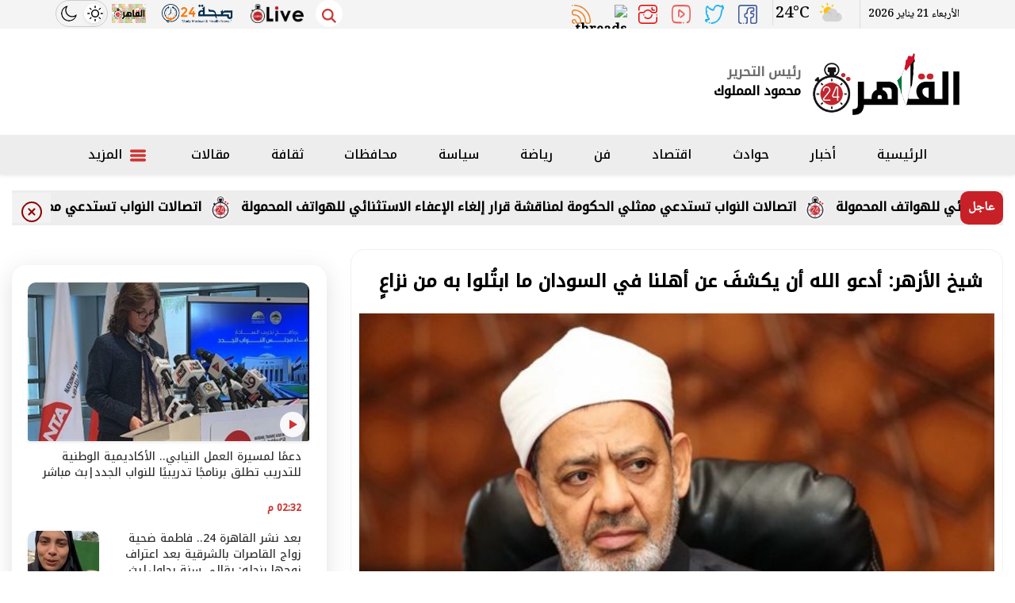

--- FILE ---
content_type: text/html; charset=utf-8
request_url: https://www.cairo24.com/1786850
body_size: 16210
content:

 <!DOCTYPE html>
<html dir="rtl" lang="ar-eg">
<!-- 
DEVELOPED BY SYNC 2020 - www.synceg.com
-->


<head>
    <meta http-equiv="Content-Type" content="text/html; charset=utf-8" /><meta http-equiv="X-UA-Compatible" content="IE=edge" /><meta charset="UTF-8">


    

<title>شيخ الأزهر: أدعو الله أن يكشفَ عن أهلنا في السودان ما ابتُلوا به من نزاعٍ</title>
      
<meta property="og:title" content="شيخ الأزهر: أدعو الله أن يكشفَ عن أهلنا في السودان ما ابتُلوا به من نزاعٍ" />
<meta property="og:type" content="article" />
<meta property="og:url" content="https://www.cairo24.com/1786850" />
<meta property="og:image" content="https://www.cairo24.com/UploadCache/libfiles/101/0/600x338o/659.jpg" />
<meta property="og:description" content="قال الإمام الأكبر الدكتور أحمد الطيب، شيخ الأزهر الشريف: أدعو الله أن يكشفَ عن أهلنا في السودان ما ابتُلوا به من نزاعٍ، وأن يوفِّق الحكماء كإلى الأَخذِ بأيديهم إلى برِّ السلام وحقن الدماء التي حرَّمها الله تعالى." />
<meta itemprop="name" content="شيخ الأزهر: أدعو الله أن يكشفَ عن أهلنا في السودان ما ابتُلوا به من نزاعٍ" />
<meta itemprop="description" content="قال الإمام الأكبر الدكتور أحمد الطيب، شيخ الأزهر الشريف: أدعو الله أن يكشفَ عن أهلنا في السودان ما ابتُلوا به من نزاعٍ، وأن يوفِّق الحكماء كإلى الأَخذِ بأيديهم إلى برِّ السلام وحقن الدماء التي حرَّمها الله تعالى." />
<meta name="description" content="قال الإمام الأكبر الدكتور أحمد الطيب، شيخ الأزهر الشريف: أدعو الله أن يكشفَ عن أهلنا في السودان ما ابتُلوا به من نزاعٍ، وأن يوفِّق الحكماء كإلى الأَخذِ بأيديهم إلى برِّ السلام وحقن الدماء التي حرَّمها الله تعالى." />
 
     <meta itemprop="image" content="https://www.cairo24.com/UploadCache/libfiles/101/0/600x338o/659.jpg" />

 
<meta property="article:section" content="دين وفتوى" />
<meta property="article:published_time" content="2023-04-24T00:23:33Z" />
<meta property="article:modified_time" content="2023-04-24T00:23:33Z" />
<meta property="og:updated_time" content="2023-04-24T00:23:33Z" />

        
<meta name="keywords" content="شيخ الازهر, الأزهر, السودان, أحمد الطيب شيخ الأزهر الشريف, الرئيس عبد الفتاح السيسي" />

     <meta name="robots" content="max-snippet:-1, max-image-preview:large">
    <link rel="canonical" href="https://www.cairo24.com/1786850" />
       <script type="application/ld+json">
        {
            "@context": "https://schema.org",
                "@type": "BreadcrumbList",
                    "itemListElement": [{
                        "@type": "ListItem",
                        "position": 1,
                        "name": " القاهرة 24",
                        "item": "https://www.cairo24.com/"
                    }, {
                        "@type": "ListItem",
                        "position": 2,
                            "name": "دين وفتوى - القاهرة 24",
                            "item": "https://www.cairo24.com/category/266522"
                    }, {
                        "@type": "ListItem",
                        "position": 3,
                            "name": "شيخ الأزهر: أدعو الله أن يكشفَ عن أهلنا في السودان ما ابتُلوا به من نزاعٍ",
                            "item":  "https://www.cairo24.com/1786850"
                    }]
        }
    </script>

        <script type="application/ld+json">
{
  "@context": "https://schema.org",
  "@type": "NewsArticle",
  "mainEntityOfPage": {
    "@type": "WebPage",
    "@id": "https://www.cairo24.com/1786850"
  },
  "headline": "شيخ الأزهر: أدعو الله أن يكشفَ عن أهلنا في السودان ما ابتُلوا به من نزاعٍ",
  "description": "قال الإمام الأكبر الدكتور أحمد الطيب، شيخ الأزهر الشريف: أدعو الله أن يكشفَ عن أهلنا في السودان ما ابتُلوا به من نزاعٍ، وأن يوفِّق الحكماء كإلى الأَخذِ بأيديهم إلى برِّ السلام وحقن الدماء التي حرَّمها الله تعالى.",
  "image": "https://www.cairo24.com/UploadCache/libfiles/101/0/600x338o/659.jpg",
  "datePublished": "2023-04-24T00:23:33Z",
  "dateModified": "2023-04-24T00:23:33Z",
  "publisher": {
    "@type": "Organization",
    "name": "القاهرة 24",
    "logo": {
      "@type": "ImageObject",
      "url": "https://www.cairo24.com/themes/cairo2/assets/images/logo-d.png"
    }
  },
  
  "author": [
    
    {
      "@type": "Person",
      "name": "حسن علام"
    }
  ]

}
</script>

 
  
    <meta name="viewport" content="width=device-width, initial-scale=1.0">
  
     <link rel="preconnect" href="https://www.gstatic.com" crossorigin="">
    <link rel="preconnect" href="https://fonts.gstatic.com" crossorigin="">
    <link rel="preconnect" href="https://fonts.googleapis.com" crossorigin="">
    <link rel="preconnect" href="https://www.google.com" crossorigin="">
    <link rel="preconnect" href="https://www.facebook.com" crossorigin="">
    <link rel="preconnect" href="https://www.twitter.com" crossorigin="">
    <link rel="preconnect" href="https://www.youtube.com" crossorigin="">
 
       <link rel="preload stylesheet"
        href="https://fonts.googleapis.com/css2?family=Noto+Kufi+Arabic:wght@300;500&family=Noto+Naskh+Arabic:wght@500&display=swap"
        as="style">

    <link rel="preload stylesheet" href="/themes/cairo2/assets/css/critical.css?r=1.6" as="style">
    <link rel="preload script" href="/themes/cairo2/assets/js/lazysizes.min.js" as="script">
 


    <link rel="apple-touch-icon" sizes="57x57" href="/themes/cairo2/assets/images/favicon/apple-icon-57x57.png">
    <link rel="apple-touch-icon" sizes="60x60" href="/themes/cairo2/assets/images/favicon/apple-icon-60x60.png">
    <link rel="apple-touch-icon" sizes="72x72" href="/themes/cairo2/assets/images/favicon/apple-icon-72x72.png">
    <link rel="apple-touch-icon" sizes="76x76" href="/themes/cairo2/assets/images/favicon/apple-icon-76x76.png">
    <link rel="apple-touch-icon" sizes="114x114" href="/themes/cairo2/assets/images/favicon/apple-icon-114x114.png">
    <link rel="apple-touch-icon" sizes="120x120" href="/themes/cairo2/assets/images/favicon/apple-icon-120x120.png">
    <link rel="apple-touch-icon" sizes="144x144" href="/themes/cairo2/assets/images/favicon/apple-icon-144x144.png">
    <link rel="apple-touch-icon" sizes="152x152" href="/themes/cairo2/assets/images/favicon/apple-icon-152x152.png">
    <link rel="apple-touch-icon" sizes="180x180" href="/themes/cairo2/assets/images/favicon/apple-icon-180x180.png">
    <link rel="icon" type="image/png" sizes="192x192" href="/themes/cairo2/assets/images/favicon/android-icon-192x192.png">
    <link rel="icon" type="image/png" sizes="32x32" href="/themes/cairo2/assets/images/favicon/favicon-32x32.png">
    <link rel="icon" type="image/png" sizes="96x96" href="/themes/cairo2/assets/images/favicon/favicon-96x96.png">
    <link rel="icon" type="image/png" sizes="16x16" href="/themes/cairo2/assets/images/favicon/favicon-16x16.png">
    <link rel="manifest" href="/themes/cairo2/assets/images/favicon/manifest.json?">
    <meta name="msapplication-TileColor" content="#252863">
    <meta name="msapplication-TileImage" content="/themes/cairo2/assets/images/favicon/ms-icon-144x144.png">
    <meta name="theme-color" content="#cd3532">
    <meta property="og:site_name" content="القاهرة 24"/>
<meta property="fb:app_id" content=""/>
    <meta name="twitter:card" content="summary_large_image">
<meta name="twitter:creator" content="@cairo24_">
    
        <link
        href="https://fonts.googleapis.com/css2?family=Noto+Kufi+Arabic:wght@300;500&family=Noto+Naskh+Arabic:wght@500&display=swap"
        rel="stylesheet">

        <link rel="stylesheet" href="/themes/cairo2/assets/css/critical.css?1.8" media="all">
   <script defer   type="text/javascript" src="/themes/cairo2/assets/js/lazysizes.min.js"  ></script>
    <style>
        .nav-side-menu .menu-list .nav .nav-item a {
            color: #35373b;
        }
        .block .title  h2 {
    font-size: 20px;
    font-weight: bold;
    position: relative;
    z-index: 3;
    margin: 0;
    color: #333;
    line-height: 30px;
    padding: 3px 10px;
    padding-bottom: 12px;
}
.stick .sponser{
    background:transparent;
}
        .cairolive.topread {
            display:none;
        }
        @media(min-width: 768px){
            
        .cairolive.topread {
            display:block;
        }
        }

        .achernar__logo  img {
            display: none !important;
        }
        .adfull{
                overflow:hidden;
        }
        .adfull .cont  {
            display:block !important;
            justify-content:center;
                min-width: 100%;
                text-align:center;
                    float: right;
                    width: 100%;
                    overflow:hidden;

        }

        @media(max-width: 767px){
            .visable-auto-mobile {
               content-visibility: auto;

            }
        }
        @media (min-width: 992px){
.topstory .item-card .txt-cont h3 {
 
    height: 90px !important;
}
}
        .row{
            min-width: 100%;
        }
        @media(max-width: 767px){
         .item-li.md    .txt-cont{
             width:100%;
         }
           .item-li.md .img-cont {
               width: 100%;
           }
           .item-li.md .img-cont:after{
               padding-top:56.5%!important;
           }
              .item-li.md .txt-cont h3{
                
                      font-size: 1rem !important;
    line-height: 25px !important;
    height: auto !important;
    max-height: 150px;
            

        }
        }
      
        .admin .item .name {
            white-space: nowrap !important;
                font-size: 16px !important;
        }
        @media(min-width: 992px) {
            .topstory .item-card .txt-cont h3 {
                font-size: 27px !important;
                line-height: 42px !important;
            }

            main {
                float: right;
                width: 100%;
            }

            @media(max-width: 991px) {
                footer {
                    content-visibility: auto;
                }

                header .top {
                    display: none;
                    content-visibility: hidden;
                }
            }

            .sharePopupCont {
                content-visibility: hidden;
            }

                .sharePopupCont.active {
                    content-visibility: visible;
                }

            .social.img a {
                background: transparent !important;
            }

            header .navbar .nav-item-mobile a.logo {
                white-space: nowrap;
                display: inline-flex;
            }

                header .navbar .nav-item-mobile a.logo img {
                    display: inline-block;
                    float: none;
                }

                header .navbar .nav-item-mobile a.logo .admin {
                    width: 100px;
                    white-space: nowrap;
                    display: inline-block;
                    float: none;
                }

            .nav-side-menu .menu-list .flex-column {
                flex-direction: row !important;
            }

            @media(max-width:767px) {
                .item-li.md .txt-cont h3 {
                    font-size: 14px !important;
                    line-height: 22px !important;
                    height: 70px !important;
                    max-height: 70px !important;
                }
            }
    
       
    </style>
 
     


    
 
     
 
<!-- Google tag (gtag.js) -->
<script defer src="https://www.googletagmanager.com/gtag/js?id=UA-45126357-4"></script>
<script>
  window.dataLayer = window.dataLayer || [];
  function gtag(){dataLayer.push(arguments);}
  gtag('js', new Date());

  gtag('config', 'UA-45126357-4');
</script>
<!-- Google tag (gtag.js) -->
<script defer src="https://www.googletagmanager.com/gtag/js?id=G-MCEMSH0YGN"></script>
<script>
  window.dataLayer = window.dataLayer || [];
  function gtag(){dataLayer.push(arguments);}
  gtag('js', new Date());

  gtag('config', 'G-MCEMSH0YGN');
</script>

</head>
<body class="rtl">
        

      



<header>


    <div class="top">
        <div class="container">

            <div class="date">
                الأربعاء 21 يناير 2026
            </div>
            <style>
                #ww_e43db6603400b .ww-box[max-width~="768px"] .ww_col1{
                    padding:0 !important;
                }
                #ww_e43db6603400b .current-conditions svg{
                    width: 32px !important;
                    height:32px !important;
                }
                #ww_e43db6603400b .ww-box[max-width~="200px"] .current-conditions{width: 50% !important;}
                #ww_e43db6603400b .ww-box[max-width~="128px"] .current-temp{width: 50% !important; margin-top: 0 !important;}
       
             
            </style>
            <div class="weather" style="position:relative; width:100px;overflow:hidden;">
               
             

                <div id="ww_e43db6603400b"   v='1.3' loc='id' a='{"t":"responsive","lang":"ar","sl_lpl":1,"ids":["wl4439"],"font":"Arial","sl_ics":"one_a","sl_sot":"celsius","cl_bkg":"#FFFFFF00","cl_font":"#000000","cl_cloud":"#d4d4d4","cl_persp":"#2196F3","cl_sun":"#FFC107","cl_moon":"#FFC107","cl_thund":"#FF5722","cl_odd":"#00000000","sl_tof":"3","el_wfc":3,"el_nme":3}'>More forecasts: <a href="https://wetterlabs.de/wetter_deutschland/30_tage/" id="ww_e43db6603400b_u" target="_blank">Wetter 4 wochen</a></div><script async src="https://app2.weatherwidget.org/js/?id=ww_e43db6603400b"></script>
           
                    </div>
                
           

            <div class=" social  img">
                <a class=" fb " href="https://www.facebook.com/cairo24 " target=" _blank " rel=" noreferrer noopener
                                                nofollow "
                    title=" تابع علي فيسبوك ">
                    <span class=" sr-only ">facebook</span>
                    <img src="/themes/cairo2/assets/images/social/fb.png" alt="facebook"  width="24" height="24">
                </a>
                <a class=" tw " href="https://twitter.com/cairo24_" target=" _blank " rel=" noreferrer noopener nofollow " title=" تابع علي تويتر ">
                    <span class=" sr-only ">twitter</span>
                    <img src="/themes/cairo2/assets/images/social/tw.png" alt="twitter" width="64" height="56">
                </a>
                <a class="yt" href="https://www.youtube.com/channel/UCe4kZbXDz3DCbszW1rY5iUw" target=" _blank " rel=" noreferrer noopener    nofollow " title=" قناة علي يوتيوب "><span class=" sr-only ">youtube</span>

                    <img src="/themes/cairo2/assets/images/social/yt.png" alt="youtube"></a>
                <a class=" ins " href="https://www.instagram.com/cairo24/" target=" _blank " rel=" noreferrer noopener  nofollow " title=" تابع علي انستاجرام "><span class=" sr-only ">instagram</span>
                    <img src="/themes/cairo2/assets/images/social/in.png" alt="instagram"  width="24" height="24">
                </a>

                                <a href="https://www.threads.net/@cairo24" target="_blank" rel="noreferrer noopener nofollow" title="تابع    علي  "><span class="sr-only">Threads</span>
<img src="https://static.cdninstagram.com/rsrc.php/v3/yV/r/giQBh6jDlMa.png" width="28" height="28" style="    border-radius: 50%;
       width: 86%;
    height: auto;" title="threads icon">
</a>
                <a class=" rss " href="/rss.aspx" target=" _blank " title="rss feed "><span
                    class=" sr-only ">rss feed</span>
                    <img src="/themes/cairo2/assets/images/social/rss.png" alt="rss"  width="24" height="24"></a>
            </div>



            <button onclick="mode()" class="mode" aria-label="site mode">
                <svg class="icon sun">
                    <use xlink:href="/themes/cairo2/assets/images/icons.svg#sun"></use>
                </svg>
                <svg class="icon moon">
                    <use xlink:href="/themes/cairo2/assets/images/icons.svg#moon"></use>
                </svg>
            </button>
            <a href="https://cairo24.com/category/266543" class="live-logo" target="_blank">
                <img
                    src="/sl.png" width="86"
                    height="31" alt="cairo snake and ladder" loading="lazy"></a>  
            
            <a href="https://seha24.net" class="live-logo" target="_blank">
                <img
                    src="https://seha24.net/themes/health/assets/images/logo-sm.png" width="86"
                    height="31" alt="seha 24"   loading="lazy"></a>
            
            <a href="https://cairolive24.com" class="live-logo" target="_blank">
                <img
                    src="https://www.cairolive24.com/themes/cairolive/assets/images/cairolive-dark.png" width="86"
                    height="31" alt="cairolive" loading="lazy"></a>



        </div>
        <div class="search">
            <a href="#" class="btn-search" onclick="showSearch()" title=" search " rel=" noreferrer noopener nofollow ">
                <svg class="icon sun">
                    <use xlink:href="/themes/cairo2/assets/images/icons.svg#magnifying-glass"></use>
                </svg>
            </a>
        </div>





    </div>

    <div class="md">
        <div class="container">


            <div class="logo-area">

                <a href="/" class="logo" title="القاهرة 24" style="position:relative;">
                    
                  
                    
                          
                    <img class="dark-logo" src="/cairo-pl.png" width="595" height="255" alt="القاهرة 24">
                    <img class="light-logo" src="/cairo-pl.png" width="595" height="255" alt="القاهرة 24">       
                
                

                   
                </a>


                <div class="admin" style="margin-right:15px;">

                    <div class="item">
                        <div class="title">
                            رئيس التحرير
    
                        </div>
                        <div class="name ">
                            محمود المملوك
    
                        </div>
                    </div>
                </div>



            </div>

            <div class="left-area">
                  

<div class="adfull m"><div class="cont">
<script async src="https://securepubads.g.doubleclick.net/tag/js/gpt.js" crossorigin="anonymous"></script>
<div id="Header">
  <script>
    window.googletag = window.googletag || {cmd: []};
    googletag.cmd.push(function() {
    googletag.defineSlot('/1953241/cai-leader', [728, 90], 'Header').addService(googletag.pubads());
    googletag.enableServices();
    googletag.display('Header');
    });
  </script>
</div>
</div></div>
            </div>
        </div>









    </div>


    <div id="navbar" data-sticky-class="sticky" data-sticky-wrap="true">

        <nav class="navbar">
            <div class="container">


                <div class="nav-item-mobile">

                    <a href="#" class="btn   menu" data-pushbar-target="menu" title="menu"
                        rel="noreferrer noopener">
                        <svg class="icon">
                            <use xlink:href="/themes/cairo2/assets/images/icons.svg#right-align" />
                        </svg>
                    </a>

                    <a href="/" class="logo" title="القاهرة 24" style="position:relative;">
                        
                        <img src="/cairo-pl.png" width="595" height="255" loading="lazy" alt="القاهرة 24">
 
 
                        
                        <div class="admin" style="margin-right:10px;">

                            <div class="item">
                                <div class="title">
                                    رئيس التحرير
    
                                </div>
                                <div class="name ">
                                    محمود المملوك
    
                                </div>
                            </div>
                        </div>

                    </a>


                    <a href="#" class="btn   search" onclick="showSearch()" title="search"
                        rel="noreferrer noopener">
                        <svg class="icon">
                            <use xlink:href="/themes/cairo2/assets/images/icons.svg#magnifying-glass" />
                        </svg>
                    </a>
                </div>

                <div class="navbar-collapse">

                    <div class="logo-area">
                        <a href="/" class="logo" title="القاهرة 24">
                            
                         
                      
                            <img src="/cairo-pl.png" loading="lazy" title="القاهرة 24">
                        </a>



                    </div>

                 

                
                        <ul class="navbar-nav">
                            <li class="nav-item ">
                                <a href="/" class="nav-link" title=" القاهرة 24 ">
                                    
                                الرئيسية
                                </a>
                            </li>


                            
                            <li class="nav-item">
                                <a class="nav-link" href="/category/2">أخبار</a>
                            </li>
                            
                            <li class="nav-item">
                                <a class="nav-link" href="/category/3">حوادث</a>
                            </li>
                            
                            <li class="nav-item">
                                <a class="nav-link" href="/category/4">اقتصاد</a>
                            </li>
                            
                            <li class="nav-item">
                                <a class="nav-link" href="/category/6">فن</a>
                            </li>
                            
                            <li class="nav-item">
                                <a class="nav-link" href="/category/7">رياضة</a>
                            </li>
                            
                            <li class="nav-item">
                                <a class="nav-link" href="/category/8">سياسة</a>
                            </li>
                            
                            <li class="nav-item">
                                <a class="nav-link" href="/category/192215">محافظات</a>
                            </li>
                            
                            <li class="nav-item">
                                <a class="nav-link" href="/category/13">ثقافة</a>
                            </li>
                            
                            <li class="nav-item">
                                <a class="nav-link" href="/category/122">مقالات</a>
                            </li>
                            

                            <li class="nav-item">
                                <a href="#" class="nav-link" data-pushbar-target="menu" title="menu"
                                    rel="noreferrer noopener">
                                    <svg class="icon">
                                        <use xlink:href="/themes/cairo2/assets/images/icons.svg#list" />
                                    </svg>
                                    المزيد
                                </a>

                            </li>

                        </ul>
                  


                </div>





            </div>

        </nav>
    </div>



</header>



<div class="container">
<div class="searchInline" id="searchInline" >
    <form id="search-form" action="/search/term" autocomplete="off">
        <label for="search"> البحث</label>
        <input type="search" id="search" name="w" value="" aria-label="search" placeholder="  إكتب كلمة البحث هنا" />
        <div class="btns">
            <button type="submit" class="btn btn-primary" aria-label="search"> <svg class="icon">
                    <use xlink:href="/themes/cairo2/assets/images/icons.svg#magnifying-glass"></use>
                </svg> </button>
            <button type="button" class="btn cls btn-primary" aria-label="close search" onclick="showSearch()"> <svg
                    class="icon">
                    <use xlink:href="/themes/cairo2/assets/images/icons.svg#add"></use>
                </svg></button>
        </div>
    </form>

</div>

</div>
<style>
    .cls .icon {
            -webkit-transform: rotate(45deg);
    transform: rotate(45deg);
    }
</style>

<div class="icon-menu">
    <div class="icon-menu-item">
        <a href="/category/2" title="أخبار">
            <div class="icon-cont">
                <svg class="icon">
                    <use xlink:href="/themes/cairo2/assets/images/sprite.svg#star"></use>
                </svg>
            </div>
            <div class="name">
                أخبار
            </div>
        </a>
    </div>
    <div class="icon-menu-item" title="حوادث">
        <a href="/category/3">
            <div class="icon-cont">
                <svg class="icon">
                    <use xlink:href="/themes/cairo2/assets/images/sprite.svg#car-crash"></use>
                </svg>

            </div>
            <div class="name">
                حوادث
            </div>
        </a>
    </div>
    <div class="icon-menu-item" title="رياضة">
        <a href="/category/7">
            <div class="icon-cont">
                <svg class="icon">
                    <use xlink:href="/themes/cairo2/assets/images/sprite.svg#futbol"></use>
                </svg>

            </div>
            <div class="name">
                رياضة
            </div>
        </a>
    </div>
    <div class="icon-menu-item" title="فن">
        <a href="/category/6">
            <div class="icon-cont">
                <svg class="icon">
                    <use xlink:href="/themes/cairo2/assets/images/sprite.svg#mortar-pestle"></use>
                </svg>

            </div>
            <div class="name">
                فن
            </div>
        </a>
    </div>
    <div class="icon-menu-item" title="سياسة">
        <a href="/category/8">
            <div class="icon-cont">
                <svg class="icon">
                    <use xlink:href="/themes/cairo2/assets/images/sprite.svg#building-columns"></use>
                </svg>

            </div>
            <div class="name">
                سياسة
            </div>
        </a>
    </div>
    <div class="icon-menu-item" title="اقتصاد">
        <a href="/category/4">
            <div class="icon-cont">
                <svg class="icon">
                    <use xlink:href="/themes/cairo2/assets/images/sprite.svg#briefcase"></use>
                </svg>

            </div>
            <div class="name">
                اقتصاد
            </div>
        </a>
    </div>

    <div class="icon-menu-item">
        <a href="/category/192215" title="محافظات">
            <div class="icon-cont">

                <image src="/themes/cairo2/assets/images/eg.svg" alt="محافظات" width="15" height="15" class="icon" loading="lazy">
              

            </div>
            <div class="name">
                محافظات 
            </div>
        </a>
    </div>

    
</div>



<script type="text/javascript">
     var searchInline = document.getElementById('searchInline');
       var forminput =  document.getElementById("search");
        function showSearch() {
            event.preventDefault();
            toggleClass(searchInline);
             
            if(!hasClass(searchInline, 'active')){
            document.getElementById("search").reset();
             
            }else{
                document.getElementById("search").focus();
            }
           
        }

        function toggleClass(el) {
            el.classList.toggle('active');
        }

         function hasClass(el, className) {
                return el.classList ? el.classList.contains(className) : new RegExp('\\b' + className + '\\b').test(el.className);
            }
</script>



<style>
    .sponser-cont{
        display:none;
    }

    @media(min-width: 1480px){
  .sponser-cont{
        display:block;
    }
    }
</style>

<div class="container">

    <div class="sponser-cont" style="float: right; width:100%; z-index: 333;">
        <div class="stick stick-r" style="height: 0;" >
            <div class="sponser right  " id="stick-r" data-margin-top="60px">  
       

<div class="adfull m"><div class="cont">
<script async src="https://securepubads.g.doubleclick.net/tag/js/gpt.js" crossorigin="anonymous"></script>
<div id="SkyR">
  <script>
    window.googletag = window.googletag || {cmd: []};
    googletag.cmd.push(function() {
    googletag.defineSlot('/1953241/cai160r', [160, 600], 'SkyR').addService(googletag.pubads());
    googletag.enableServices();
    googletag.display('SkyR');
    });
  </script>
</div>
</div></div>
                
   </div>
        </div>
        <div class="stick stick-l" style="height: 0;">
            <div class="sponser left  " id="stick-l" data-margin-top="60px">
     
    

<div class="adfull m"><div class="cont">
<script async src="https://securepubads.g.doubleclick.net/tag/js/gpt.js" crossorigin="anonymous"></script>
<div id="SkyL">
  <script>
    window.googletag = window.googletag || {cmd: []};
    googletag.cmd.push(function() {
    googletag.defineSlot('/1953241/cai160l', [160, 600], 'SkyL').addService(googletag.pubads());
    googletag.enableServices();
    googletag.display('SkyL');
    });
  </script>
</div>
</div></div>

            </div>
        </div>



    </div>
</div>





    <sections  >
        <div class="container">
      


 





<div class="bc" id="breaking" >
    <div  style="  display: flex; min-width:100%;    align-items: center;  justify-content: space-between;">
        <div class="title"> عاجل </div>
        <div class="cont">
            <div class="marquee3k" data-speed="1.25" data-reverse="R To L" data-pausable="true" dir="ltr">
                <div>
                    
 
                    <a href="/2357231">
    اتصالات النواب تستدعي ممثلي الحكومة لمناقشة قرار إلغاء الإعفاء الاستثنائي للهواتف المحمولة            
    </a>
     
 
                </div>

            </div>
        </div>

        <div class="close" style="z-index:99">
            <button type="button"  onclick="hideBN()" id="close-bc"   aria-label="close breaking">
                <svg class="icon">
                    <use xlink:href="/themes/cairo/assets/images/icons.svg#add"></use>
                </svg></button>
        </div>
    </div>
</div>

<script src="/themes/cairo/assets/js/marquee3k.min.js"></script>
<style>
    .bc{
            background: #ededed;
    }
  .bc .close .icon  {

        width: 26px;
    height: 26px;
    margin-top: 10px;
    fill:darkred;
    }
 .bc .cont a:before{
     top:5px!important;

  }
  .bc .close {
          float: none;
    display: inline-flex;
    height: 100%;
    top: auto;
    right: auto;
    justify-content: center;
    align-items: center;
  }
    .bc .cont {
        width: calc(100% - 83px);
    }
   .bc .close {
        width: 50px;
        background: #f2f2f2;
        text-align: center;
        position: relative;
        float: none;
        display: inline-flex;
        height: 100%;
        top: auto;
        right: auto;
        justify-content: center;
        align-items: center;
    }
 
</style>
<script>
    Marquee3k.init({
        selector: 'marquee3k', // define a custom classname
    });

    window.onresize = function() {
        Marquee3k.refreshAll();
    };

    function hideBN() {

        var bn = document.getElementById('breaking');

        bn.style.display = 'none';


    }
</script> 




        </div>
    </sections>

    
   
  


   


    
     


  


   
   
    
    <main>



  <link rel="preload" href="/UploadCache/libfiles/101/0/600x338o/659.jpg" as="image">

 <link rel="preload" href="/themes/cairo2/assets/css/article.css?r=1.4" as="style">
    <link rel="stylesheet" href="/themes/cairo2/assets/css/article.css?r=1.4" media="all">

 
<style>
article.cont .adfull .cont {
 
        padding: 0 !important;
    display: inline-block;
  
    border-radius: 0 !important;
    box-shadow: none;
    margin: 0 !important;
    background: transparent !important;
    float: none !important;
}
@media(max-width: 560px){
 article.cont {
     padding:0 !important;
 }
}
    figure.table table{
          border-collapse: collapse;
  width: 100%;
  text-align:right !important;
 font-size:14px !important;

    }

    figure.table table td,     figure.table table th {
          border: 1px solid #ddd;
  padding: 8px;
    }

       figure.table table  tr:nth-child(even){background-color: #f2f2f2;}

       figure.table table     tr:hover {background-color: #ddd;}

          figure.table table    th {
  padding-top: 12px;
  padding-bottom: 12px;
  text-align: left;
  background-color: #ff0000;
  color: white;
}
    figure.media{
        float: right;
        margin:0;
        padding:0;
        min-width:100%;
     
        text-align:center;
        max-width:100%;
        overflow:hidden;
    }
    .embed-wrap{
        margin-right:0 !important;
    }
    .share-pop , .post-actions {
        position: relative;
        overflow: visible;

    }

    .sharePopupCont {
        position: absolute;
        width: 180px;
        left: 0;

    
        border-radius: 10px;
        box-shadow: 1px 1px 10px rgba(0, 0, 0, 0.1);
        display: none;
        transition: all .5s ease-in-out;
        opacity: 0;

        background: #fff;
        bottom: 0;
        z-index: -1;
    }


 .sharePopupCont .share-cont {
     display: flex;
     justify-content: center;
     align-items: center;
 }
    .sharePopupCont .share-cont a.close{
        background: red;
        color: #fff;
        fill: #fff;
        width: 30px;
        height: 30px;
        display: inline-flex;
        text-align: center;
        line-height: 29px;
        justify-content: center;
        align-items: center;
        border-radius: 30px;

    }

    #sharePop.active {
        display: block;
        opacity: 1;
        z-index: 333;



    }

    .sharePopupCont .share-cont .social {
        display: inline-flex;
        width: auto; 
       
    }
</style>
           
 
 
   <div id="fb-root"></div>



 
<div class="container">
 
  
 
<div class="row">


    <div class="col-lg-8 ">
   <div class="block news-article">
    


      
  

                
       <article  class="cont">

  
           

<div class="adfull m"><div class="cont">
<script async src="https://securepubads.g.doubleclick.net/tag/js/gpt.js" crossorigin="anonymous"></script>
<div id="Inner1">
  <script>
    window.googletag = window.googletag || {cmd: []};
    googletag.cmd.push(function() {
    googletag.defineSlot('/1953241/Cai300V', [300, 250], 'Inner1').addService(googletag.pubads());
    googletag.enableServices();
    googletag.display('Inner1');
    });
  </script>
</div>
</div></div>  





    

   
<h1>شيخ الأزهر: أدعو الله أن يكشفَ عن أهلنا في السودان ما ابتُلوا به من نزاعٍ</h1> 





 


  
                     
                    

               
<figure class="main-img">
<img class="lazyload"
    src="/themes/cairo2/assets/images/no.jpg"  
    width="1200" height="630"
    data-src="/UploadCache/libfiles/101/0/600x338o/659.jpg"
    alt="الدكتور أحمد الطيب"/> 
<figcaption class="brief">
     <div class="cat"> دين وفتوى </div>
الدكتور أحمد الطيب شيخ الأزهر 
</figcaption>
</figure>
 
 

 <div class="post-actions">

     
            
                       <div class="authors" rel="author">
                            <svg class="icon">  <use xlink:href="themes/cairo2/assets/images/sprite.svg#user"></use>   </svg>

 <a href="/writer/1364" title="حسن علام">
        
          

        حسن علام</a>

                           

                                    


                                </div>
                      
   

     <div class="time">

            <svg class="icon">  <use xlink:href="themes/cairo2/assets/images/sprite.svg#clock"></use>   </svg>

          الإثنين 24/أبريل/2023 - 12:23 ص 

     </div>

       <div class="favorite">
                                     <button type="button"  rel="noreferrer noopener     nofollow">
                                         أضف للمفضلة
                                        <svg class="icon">
                                            <use xlink:href="themes/cairo2/assets/images/sprite.svg#bookmark"></use>
                                        </svg>
                                     </button>

                                 </div>

       <div class="share-pop">
                                
                                  
                                
                                
                                    <button type="button" class="share-desktop"  onclick="showShare()"  >
                                        شارك
                                        <svg class="icon">
                                            <use xlink:href="/themes/cairo2/assets/images/icons.svg#share-button"></use>
                                        </svg>
                                    </button>
                                
                                  
                                
                                
                                    <button class="mobile-native share-native" type="button" rel="noreferrer noopener  nofollow">
                                        شارك
                                        <svg class="icon">
                                            <use xlink:href="/themes/cairo2/assets/images/icons.svg#share-button"></use>
                                        </svg>
                                    </button>
                                
                                
                                
                                
                                </div>

    <div class="sharePopupCont" id="sharePop">
    
        <div class="share-cont">
            <button type="button" class="close" onclick="showShare()"> x </button>
            <div class=" social img">
                <a class=" fbshare " href="" target=" _blank "
                    rel=" noreferrer noopener     nofollow " title=" تابع علي فيسبوك ">
                    <span class=" sr-only "> facebook</span>
                    <img src="/themes/cairo2/assets/images/social/fb.png" alt="fb" loading="lazy">
    
                </a>
                <a class=" twshare " href="" target=" _blank " rel=" noreferrer noopener nofollow "
                    title=" تابع علي تويتر ">
                    <span class=" sr-only ">twitter</span>
                    <img src="/themes/cairo2/assets/images/social/tw.png" alt="tw"  loading="lazy">
    
                </a>
    
                <a class=" whatsapp " href="" target=" _blank " rel=" noreferrer noopener nofollow " title="  rss feed "><span
                        class=" sr-only ">rss feed</span>
                    <img src="/themes/cairo2/assets/images/social/wa.png" alt="tw"  loading="lazy"></a>
            </div>
    
    
    
    
        </div>
    
    
    
    </div>


 </div>


               <div class="a280">

      


<div class="adfull m"><div class="cont">
<script async src="https://securepubads.g.doubleclick.net/tag/js/gpt.js" crossorigin="anonymous"></script>
<div id="Inner2">
  <script>
    window.googletag = window.googletag || {cmd: []};
    googletag.cmd.push(function() {
    googletag.defineSlot('/1953241/caiin300', [300, 250], 'Inner2').addService(googletag.pubads());
    googletag.enableServices();
    googletag.display('Inner2');
    });
  </script>
</div>
</div></div>  </div>

         
           



<div class="paragraph-list">

 
    

 
      
     


                               
<p>قال الإمام الأكبر الدكتور أحمد الطيب، <a href="https://www.cairo24.com/1783337"><strong>شيخ الأزهر</strong></a> الشريف: أدعو الله أن يكشفَ عن أهلنا في السودان ما ابتُلوا به من نزاعٍ، وأن يوفِّق الحكماء إلى الأَخذِ بأيديهم إلى برِّ السلام وحقن الدماء التي حرَّمها الله تعالى.</p><p>ونشرت صفحة الأزهر الشريف عبر حسابها على موقع التواصل الاجتماعي فيسبوك: أدعو الله أن يكشفَ عن أهلنا في السودان ما ابتُلوا به من نزاعٍ، وأن يوفِّق الحكماء إلى الأَخذِ بأيديهم إلى برِّ السلام وحقن الدماء التي حرَّمها الله تعالى من فوق سبع سماوات، وحذَّرَ من سَفْكِها رسولُه ﷺ في قوله: «لَزَوَالُ الدنيا أهونُ على الله من قتلِ رجلٍ مسلمٍ». وقوله: «إذا التقى المسلمان بسَيْفَيْهِما فالقاتلُ والمقتولُ في النارِ، قيل: يا رسولَ اللَّهِ، هذا القاتلُ، فما بالُ المقتول؟ قال: إنه كان&nbsp;<br>على قَتْلِ صاحبِه»</p><div class="raw-html-embed">
<div class="related-inline ">
<div class="row">
<div class="col-sm-6">
<div class="item-li">
<a href="/1784431">
<div class="img-cont">
<img class="lazyload" src="/themes/cairo/assets/images/no.jpg" data-src="/UploadCache/libfiles/100/9/400x225o/897.jpeg" width="780" height="440" alt="">
</div> <div class="txt-cont"><h3>شيخ الأزهر: المرأة والرجل متساويان في أصل الإنسانية ولا فضل لأحد منهما على الآخر
</h3>
</div> </a>
</div>
</div>
<div class="col-sm-6">
<div class="item-li">
<a href="/1784424">
<div class="img-cont">
<img class="lazyload" src="/themes/cairo/assets/images/no.jpg" data-src="/UploadCache/libfiles/101/1/400x225o/197.jfif" width="780" height="440" alt="">
</div> <div class="txt-cont"><h3>شيخ الأزهر: أي تشريع من تشريعات الإسلام يستند في منبعه إلى قاعدة أو أخرى من قواعد الأخلاق
</h3>
</div> </a>
</div>
</div>
</div>
</div></div><p>وفي وقت سابق، تقدَّم شيخ الأزهر الشريف، بأطيب التهاني وأصدق الأماني إلى الرئيس عبد الفتاح السيسي، رئيس الجمهورية، وللأمتين العربية والإسلامية: ملوكًا ورؤساءَ وأمراءَ، وقادةً وشُعُوبًا؛ بمناسبة حلول عيد الفطر المبارك، سائلًا الله -عز وجل- أن يُعيد هذه الأيام الطيبة على بلادنا الغالية وقد تحقَّق لها كلُّ ما تتطلَّع إليه مِن تقدُّمٍ ورخاءٍ، وأن يُنعِم على الأمة العربية والإسلامية بالوحدة والرفعة والسلام.</p>



    </div>
 
 

        
        
              

<div class="adfull m"><div class="cont">

<a href="https://whatsapp.com/channel/0029Va0yDitJf05YxLQ7wR0B" target="_blank">
    
        <img  src="/Upload/ads/0/0/197.jpg" width="800"  height="378" alt="ads" loading="lazy" />
    
</a>

</div></div>
      
            <style>
                        .follow-google {
    padding: 1.6rem;
    margin: 2rem 0;
    border-radius: 0.4rem;
    clear: both;
    display: flex;
    background: rgba(204,204,204,.14);
}

                        .follow-google a {
    display: flex;
    justify-content: center;
    align-items: center;
}

                        .follow-google a i {
    width: 3.2rem;
    height: 2.6rem;
    background-image: url(/themes/cairo2/assets/images/icon-google-news.svg);
    display: inline-block;
    background-repeat: no-repeat;
    background-size: contain;
    margin-left: 10px;
}
                    </style>
                         <div class="follow-google">
                                <a target="_blank" rel="noreferrer" class="text" href="https://news.google.com/s/CBIw5f683yc?sceid=EG:ar&sceid=EG:ar"  >
                                    <i></i>
                                    تابعوا آخر أخبار القاهرة 24 عبر Google News
                                </a>
                            </div>
                            
 <style>
     .keywords a{
         margin:0 6px !important;
             padding: 0 6px !important;
     }
     .keywords{
         flex-wrap:wrap;
         padding-top:10px;
     }
    @media(max-width: 768px){

        .keywords ul {
            width: 100%;
        }
    }
 </style>
<div class="keywords">
    
    <ul>

<li><a   href="/keyword/50167" title="شيخ الازهر">شيخ الازهر</a></li>

<li><a   href="/keyword/514" title="الأزهر">الأزهر</a></li>

<li><a   href="/keyword/314" title="السودان">السودان</a></li>

<li><a   href="/keyword/112548" title="أحمد الطيب شيخ الأزهر الشريف">أحمد الطيب شيخ الأزهر الشريف</a></li>

<li><a   href="/keyword/107" title="الرئيس عبد الفتاح السيسي">الرئيس عبد الفتاح السيسي</a></li>

        </ul>

    <div class="social  img">
    <a class="  fbshare" href=" https://www.facebook.com/ " target=" _blank " rel=" noreferrer noopener     nofollow "
        title=" تابع علي فيسبوك ">
        <span class=" sr-only "> facebook</span>
        <img src="/themes/cairo2/assets/images/social/fb.png" width="32" height="32" alt="fb" loading="lazy">

    </a>
    <a class="  twshare " href=" https://twitter.com/ " target=" _blank "  rel=" noreferrer noopener nofollow "
        title=" تابع علي تويتر ">
        <span class=" sr-only ">twitter</span>
        <img src="/themes/cairo2/assets/images/social/tw.png" alt="tw" width="32" height="32" loading="lazy">

    </a>

    <a class="  whatsapp " href="# " target=" _blank " rel=" noreferrer noopener nofollow " title="  whatsapp  "><span
            class=" sr-only ">whats</span>
        <img src="/themes/cairo2/assets/images/social/wa.png"  width="32" height="32" alt="wa" loading="lazy"></a>
</div>
</div>


        
    </article>

        </div>

        <style>

            .btns-cont {
                float: right;
                width: 100%;
                display:flex;
                justify-content:center;
                align-items:center;
                flex-wrap:wrap;
                margin-bottom:10px;
                background:#f2f2f2;
                border-radius:10px;
                border:1px solid #dcdcdc;
            }
            .btn-logo {
                display:inline-flex;
                justify-content:center;
                align-items:center;
                background:#fff;
                border-radius:10px;
                border:1px solid #dcdcdc;
                padding:5px 10px;
                height:60px;
                margin:10px;
            }
               .btn-logo img{
                   display:inline-block;
                   height: 50px;
                   width: auto;
               }
        </style>
        <div class="btns-cont">
        <h5>
            تابع مواقعنا 
        </h5>
             <a href="https://seha24.net" class="btn-logo" target="_blank">
                <img
                    src="https://seha24.net/themes/health/assets/images/logo-sm.png" width="86"
                    height="31" alt="seha 24"   loading="lazy"></a>
                    <a href="https://www.cairolive24.com/" class="btn-logo" target="_blank">
                <img
                    src="https://www.cairolive24.com/themes/cairolive/assets/images/cairolive-dark.png" width="86"
                    height="31" alt="cairolive"   loading="lazy"></a>
            </div>
         
                     
        
   





                    

                       
                       


            
            

        </div>

    <div class="col-lg-4 visable-auto-mobile">
               

<div class="adfull m"><div class="cont">
<script async src="https://securepubads.g.doubleclick.net/tag/js/gpt.js" crossorigin="anonymous"></script>
<div id="Col1">
  <script>
    window.googletag = window.googletag || {cmd: []};
    googletag.cmd.push(function() {
    googletag.defineSlot('/1953241/cai300left', [300, 250], 'Col1').addService(googletag.pubads());
    googletag.enableServices();
    googletag.display('Col1');
    });
  </script>
</div>
</div></div>














<div class="block  cairolive ">
             
               <div class="cont">
                   
                   <div class="item-card">
    <a href="https://www.cairolive24.com/2212932">
    <div class="img-cont">
        <div class="icn-ply"></div>

        <img class="lazyload" 
            src="/themes/cairo/assets/images/no.jpg"
            data-src="https://www.cairolive24.com/UploadCache/libfiles/157/4/600x338o/647.png" width="740" height="416" 
            alt="live    "/>
                           
    </div>
                        
    <div class="txt-cont">
                           
        <h3>
دعمًا لمسيرة العمل النيابي.. الأكاديمية الوطنية للتدريب تطلق برنامجًا تدريبيًا للنواب الجدد|بث مباشر                   
        </h3>
          <time class="time">  02:32 م </time>
    </div>
    </a>
</div>
                    

 
<div class="item-li">
    <a href="https://www.cairolive24.com/2212931"  target="_blank" >
    <div class="img-cont">
        <div class="icn-ply"></div>

        <img class="lazyload" src="/themes/cairo/assets/images/no.jpg" 
            data-src="https://www.cairolive24.com/UploadCache/libfiles/157/4/600x338o/646.png"
            width="740" height="416" alt="live"/>
                           
    </div>
                        
    <div class="txt-cont">
                           
        <h3>
بعد نشر القاهرة 24.. فاطمة ضحية زواج القاصرات بالشرقية بعد اعتراف زوجها بنجله: بقالي سنة بحاول|بث مباشر                   
        </h3>
          <time class="time">  02:11 م </time>
    </div>
    </a>
</div>
 
 

 
<div class="item-li">
    <a href="https://www.cairolive24.com/2212930"  target="_blank" >
    <div class="img-cont">
        <div class="icn-ply"></div>

        <img class="lazyload" src="/themes/cairo/assets/images/no.jpg" 
            data-src="https://www.cairolive24.com/UploadCache/libfiles/157/4/600x338o/645.jpg"
            width="740" height="416" alt="live"/>
                           
    </div>
                        
    <div class="txt-cont">
                           
        <h3>
تفاصيل مصرع شخص سقط من أعلى كنيسة تحت الإنشاء بأسيوط | بث مباشر                  
        </h3>
          <time class="time">  01:50 م </time>
    </div>
    </a>
</div>
 
 

                   

            <div class="more">
                              <a href="https://www.cairolive24.com" class="more" target="_blank" title="">     المزيد من

                                    <img src="https://www.cairolive24.com/themes/cairolive/assets/images/cairolive-dark.png"
                                        width="86" height="31" alt="cairolive" loading="lazy"></a>
                        </div>         
</div>

  
</div>



<div class="adv300">
    <div class="cont">
        

<div class="adfull m"><div class="cont">
<div id="Col3">
  <script>
    window.googletag = window.googletag || {cmd: []};
    googletag.cmd.push(function() {
    googletag.defineSlot('/1953241/caiInner3', [300, 250], 'Col3').addService(googletag.pubads());
    googletag.enableServices();
    googletag.display('Col3');
    });
  </script>
</div>
</div></div>
    </div>

</div>



<div class="adfull m"><div class="cont">
<script async src="https://securepubads.g.doubleclick.net/tag/js/gpt.js" crossorigin="anonymous"></script>
<div id="gpt-passback5lnm">
  <script>
    window.googletag = window.googletag || {cmd: []};
    googletag.cmd.push(function() {
    googletag.defineSlot('/1953241/newleftside300x250', [300, 250], 'gpt-passback5lnm').addService(googletag.pubads());
    googletag.enableServices();
    googletag.display('gpt-passback5lnm');
    });
  </script>
</div>
</div></div>


<div class="block  cairolive topread">


    <div class="title">
       
            <h2>   الأكثر مشاهدة</h2> 
      
    </div>
            
        
                  
                  <div class="cont">
                     
                           

 

                     <div class="item-li  ">
                        <a href="/2356886">
                           <div class="img-cont">
                              <img class="lazyload" src="/themes/cairo/assets/images/no.jpg" data-src="/UploadCache/libfiles/175/3/200x112o/877.jpg" alt="" />
                           </div>
                      
                              <div class="txt-cont">
                                 
                                 <h3>   مشاهدة مباراة باريس سان جيرمان وسبورتنج لشبونة بث مباشر اليوم في دوري أبطال أوروبا عبر القنوات الناقلة
                                 </h3>
                              </div>
                      
                        </a>
                     </div>


 

                     <div class="item-li  ">
                        <a href="/2357179">
                           <div class="img-cont">
                              <img class="lazyload" src="/themes/cairo/assets/images/no.jpg" data-src="/UploadCache/libfiles/175/4/200x112o/216.webp" alt="" />
                           </div>
                      
                              <div class="txt-cont">
                                 
                                 <h3>   فيضانات تونس| العاصفة هاري تثير الرعب في 6 دول.. هل تتأثر بها مصر؟
                                 </h3>
                              </div>
                      
                        </a>
                     </div>


 

                     <div class="item-li  ">
                        <a href="/2357216">
                           <div class="img-cont">
                              <img class="lazyload" src="/themes/cairo/assets/images/no.jpg" data-src="/UploadCache/libfiles/142/1/200x112o/570.jpeg" alt="" />
                           </div>
                      
                              <div class="txt-cont">
                                 
                                 <h3>   المؤبد لسيدة بتهمة التخلص من رضيعتها في السويس
                                 </h3>
                              </div>
                      
                        </a>
                     </div>


 

                     <div class="item-li  ">
                        <a href="/2357128">
                           <div class="img-cont">
                              <img class="lazyload" src="/themes/cairo/assets/images/no.jpg" data-src="/UploadCache/libfiles/175/4/200x112o/144.png" alt="" />
                           </div>
                      
                              <div class="txt-cont">
                                 
                                 <h3>   أسعار الفراخ البيضاء اليوم الأربعاء 21 يناير.. فرصة للشراء قبل رمضان
                                 </h3>
                              </div>
                      
                        </a>
                     </div>


 

                     <div class="item-li  ">
                        <a href="/2357143">
                           <div class="img-cont">
                              <img class="lazyload" src="/themes/cairo/assets/images/no.jpg" data-src="/UploadCache/libfiles/175/3/200x112o/556.jpg" alt="" />
                           </div>
                      
                              <div class="txt-cont">
                                 
                                 <h3>   نتيجة الصف السادس الابتدائي برقم الجلوس 2026.. تابع الآن
                                 </h3>
                              </div>
                      
                        </a>
                     </div>


 

                     <div class="item-li  ">
                        <a href="/2357227">
                           <div class="img-cont">
                              <img class="lazyload" src="/themes/cairo/assets/images/no.jpg" data-src="/UploadCache/libfiles/175/4/200x112o/277.jpeg" alt="" />
                           </div>
                      
                              <div class="txt-cont">
                                 
                                 <h3>   مواصلة الصدارة.. إي إف چي هيرميس أفضل مروج إصدار ضمن تصنيفات مجموعة بورصة لندن لعام 2025
                                 </h3>
                              </div>
                      
                        </a>
                     </div>


 

                     <div class="item-li  ">
                        <a href="/2357163">
                           <div class="img-cont">
                              <img class="lazyload" src="/themes/cairo/assets/images/no.jpg" data-src="/UploadCache/libfiles/175/4/200x112o/176.png" alt="" />
                           </div>
                      
                              <div class="txt-cont">
                                 
                                 <h3>   عائلة السحالي.. أسرة إندونيسية تتحدى الاعتقاد بأنها ملعونة وتشارك حياتها للعلن| القصة الكاملة
                                 </h3>
                              </div>
                      
                        </a>
                     </div>


 

                     <div class="item-li  ">
                        <a href="/2357103">
                           <div class="img-cont">
                              <img class="lazyload" src="/themes/cairo/assets/images/no.jpg" data-src="/UploadCache/libfiles/175/4/200x112o/112.jpg" alt="" />
                           </div>
                      
                              <div class="txt-cont">
                                 
                                 <h3>   موعد نهاية شهر طوبة 2026.. اعرف تاريخ اليوم في التقويم القبطي
                                 </h3>
                              </div>
                      
                        </a>
                     </div>

                     
                     
                       
                     
                     
                  </div>
                  
                  
                  
                
            
            
         </div>












    </div>





</div>
</div>
   <script type="text/javascript">

       var share = document.getElementById('sharePop');

       function showShare() {
           event.preventDefault();
           toggleClass(share);
       }

       function toggleClass(el) {
           el.classList.toggle('active');
       }

   </script>

<script>
    document.addEventListener('DOMContentLoaded', function () {
        var urls = document.querySelectorAll('.paragraph-list a');
        var imgs = document.querySelectorAll('.paragraph-list img');
        var ifrms = document.querySelectorAll('.paragraph-list iframe');

        for (var i = 0; i < urls.length; i++) {

            urls[i].setAttribute('target', '_blank');
        }

        for (var i = 0; i < imgs.length; i++) {

            imgs[i].setAttribute('loading', 'lazy');
        }
        for (var i = 0; i < ifrms.length; i++) {

            ifrms[i].setAttribute('loading', 'lazy');
        }


    });
</script>

<script>
    var url = "https://www.cairo24.com/1786850";
    var title = "شيخ الأزهر: أدعو الله أن يكشفَ عن أهلنا في السودان ما ابتُلوا به من نزاعٍ";
    var desc = '';

    var fbBtn = document.getElementsByClassName("fbshare");
    var twBtn = document.getElementsByClassName("twshare");
    var waBtn = document.getElementsByClassName("whatsapp");
    var tgBtn = document.getElementsByClassName("telegram");
    var vibBtn = document.getElementsByClassName("viber");
    var mailBtn = document.getElementsByClassName("mail");

    for (var i = 0; i < fbBtn.length; i++) {
        fbBtn[i].href = "https://www.facebook.com/sharer/sharer.php?u=" + url;
    }

    for (var i = 0; i < twBtn.length; i++) {
        twBtn[i].href = 'https://twitter.com/intent/tweet?text=' + title + url;
    }

    for (var i = 0; i < waBtn.length; i++) {
        waBtn[i].href = "whatsapp://send?text=" + title + " " + url;
    }

    for (var i = 0; i < tgBtn.length; i++) {
        tgBtn[i].href = "https://telegram.me/share/url?url=" + url + "&text=" + title;
    }

    for (var i = 0; i < vibBtn.length; i++) {
        vibBtn[i].href = "viber://forward?text=" + title + " " + url;
    }

    for (var i = 0; i < mailBtn.length; i++) {
        mailBtn[i].href = 'mailto:?body=' + encodeURIComponent(url) + '%0A%0A' + encodeURIComponent(desc) +
            '&subject=' + encodeURIComponent(title) + '';
    }

    var NativeShareBtn = document.getElementsByClassName("share-native");
    for (var i = 0; i < NativeShareBtn.length; i++) {
        NativeShareBtn[i].addEventListener('click', function () {

            if (typeof navigator.share === 'undefined') {
                log("No share API available!");
            } else {
                navigator.share({
                    title: '' + title + '',
                    url: '' + url + '',
                    text: '' + desc + ''
                })

                    .then(function () {
                        log("Share success!");
                    })
                    .catch(function () {
                        log("Share failure!");
                    });
            }
        });



    }
</script>

<script type="text/javascript">
    replaceOembeds();

    function replaceOembeds() {
        var allEmbeds = document.getElementsByTagName("OEMBED");

        while (allEmbeds.length != 0) {
            replaceOembedWithHtml(allEmbeds[0], extractLinkFromOembed(allEmbeds[0]));
            allEmbeds = document.getElementsByTagName("OEMBED");
        }

        runYoutubeLazyLoad();
  
   window.onscroll = function () {
    
    
           loadAPI();
           window.onscroll = null;
    
   }   
     //   loadfbApi();
    }

    function replaceOembedWithHtml(element, sourceData) {
        if (sourceData.source.toLowerCase() === "youtube") {
            var html = '<div class="yt-embed"><div class="embed-wrap">' +
                '<div class="embed-container">' +
                '<div class="youtube" data-embed="' + sourceData.id + '">' +
                '<div class="play-button"> ' +
                '<svg class="icon"><use xlink:href="/themes/cairo2/assets/images/icons.svg#youtube"></use></svg>' +
                '</div>' +
                '</div></div></div></div>';

            replaceElementWithHtml(element, html);
        } else if (sourceData.source.toLowerCase() === "instagram") {
            var html = '<div class="instagram-embed"><iframe class="lazyload" width="320" height="440" data-src="https://instagram.com/p/' + sourceData.id + '/embed" frameborder="0"></iframe></div>';

            replaceElementWithHtml(element, html);
        } else if (sourceData.source.toLowerCase() === "twitter") {
            var html = '<div class="tw-embed"><iframe border=0 frameborder=0 height=250 width=550 src="https://twitframe.com/show?url=' + encodeURI(sourceData.url) + '"></iframe></div>';
            replaceElementWithHtml(element, html);
        } else if (sourceData.source.toLowerCase() === "facebook") {
            var html = '<div class="fb-embed"><div class="fb-video" data-href="' + sourceData.url + '" data-width="500" data-allowfullscreen="true" data-autoplay="true" data-show-captions="true"></div></div>'
            replaceElementWithHtml(element, html);
        } else {
            replaceElementWithHtml(element, "");
        }

    }

    function extractLinkFromOembed(element) {
        return getUrlSource(element.getAttribute("url"));
    }

    function getUrlSource(url) {
        var ytRegex = /http(?:s?):\/\/(?:www\.)?youtu(?:be\.com\/watch\?v=|\.be\/)([\w\-\_]*)(&(amp;)?‌​[\w\?‌​=]*)?/;
        var instaRegex = /(https?:\/\/www\.)?instagram\.com(\/p\/(\w+)\/?)/;
        var twitterRegex = /twitter\.com\/.*\/status(?:es)?\/([^\/\?]+)/;
        var fbRegex = /^https?:\/\/www\.facebook\.com.*\/(video(s)?|watch|story|posts)(\.php?|\/).+$/;

        if (ytRegex.test(url)) {
            return {
                source: "Youtube",
                url: url,
                id: ytRegex.exec(url)[1]
            };
        }

        if (instaRegex.test(url)) {
            return {
                source: "Instagram",
                url: url,
                id: instaRegex.exec(url)[3]
            };
        }

        if (twitterRegex.test(url)) {
            return {
                source: "Twitter",
                url: url,
                id: twitterRegex.exec(url)[1]
            };
        }

        if (fbRegex.test(url)) {
            return {
                source: "Facebook",
                url: url,
                id: fbRegex.exec(url)[1]
            };
          
        }

        return {
            source: "Unknown",
            url: url,
            id: ""
        };
    }

    function replaceElementWithHtml(element, html) {
        var str = html;
        var Obj = element; //any element to be fully replaced
        if (Obj.outerHTML) { //if outerHTML is supported
            Obj.outerHTML = str; ///it's simple replacement of whole element with contents of str var
        } else { //if outerHTML is not supported, there is a weird but crossbrowsered trick
            var tmpObj = document.createElement("div");
            tmpObj.innerHTML = '<!--THIS DATA SHOULD BE REPLACED-->';
            ObjParent = Obj.parentNode; //Okey, element should be parented
            ObjParent.replaceChild(tmpObj, Obj); //here we placing our temporary data instead of our target, so we can find it then and replace it into whatever we want to replace to
            ObjParent.innerHTML = ObjParent.innerHTML.replace('<div><!--THIS DATA SHOULD BE REPLACED--></div>', str);
        }
    }
    function loadfbApi() {
        var js = document.createElement('script');
        js.src =
            'https://connect.facebook.net/en_US/sdk.js#xfbml=1&version=v3.2';
        document.body.appendChild(js);
    }
    function runYoutubeLazyLoad() {
        /// youtube lazyload
        var youtube = document.querySelectorAll(".youtube");

        for (var i = 0; i < youtube.length; i++) {

            var source = "https://img.youtube.com/vi/" + youtube[i].dataset.embed +
                "/0.jpg";

            var image = new Image();
            image.src = "/themes/cairo2/assets/images/no.jpg";
            image.classList.add('lazyload');
            image.setAttribute("data-src", source);
            image.setAttribute("alt", "youtube");
            image.addEventListener("load", function () {
                youtube[i].appendChild(image);
            }(i));

            youtube[i].addEventListener("click", function () {

                var iframe = document.createElement("iframe");

                iframe.setAttribute("frameborder", "0");
                iframe.setAttribute("allowfullscreen", "");
                iframe.setAttribute("src", "https://www.youtube.com/embed/" + this.dataset
                    .embed + "?rel=0&showinfo=0&autoplay=1");

                this.innerHTML = "";
                this.appendChild(iframe);
            });
        };
    }
</script>

<script>
 

    /*
    window.onscroll = function () {
        var rect = document.getElementById('comments').getBoundingClientRect();
        if (rect.top < window.innerHeight) {
            loadAPI();
            window.onscroll = null;
        }
    }
    */
</script>



        









 
    
  </main>

        
<footer>

    <div class="container">


    <div class="row">
        <div class="col-lg-3  col-12">
            <a class="footer-logo" href="/" title="Cairo24"> <img  
                    src="/themes/cairo2/assets/images/logo-w.png" width="150"   loading="lazy" alt="">
                </a>
                <div class="right" style="    padding: 20px 20px 0; direction:rtl;
    color:#fff;"> جميع الحقوق محفوظة للقاهرة
    24
    </div>
                <div class="footer-connect" style="display: flex;
    flex-direction: row;
    justify-content: center;
    align-items: center;
    font-size: 14px;">

     <a href="https://www.cairo24.com/1870797"  ><span style="color: #bf2026;">من نحن</span></a>  
          

            <span class="v-line" style="background-color: #fff; display: block;
    height: 22px;
    width: 1px;
 
    margin: 7px 10px;"></span>
     <a href="https://www.cairo24.com/1933396" style="    color: #a0a0a0;"> <span  style="color: #bf2026;">للتواصل معنا</span></a>
                    
                    <span class="v-line"
                        style="background-color: #fff; display: block;
    height: 22px;
    width: 1px;
 
    margin: 7px 10px;"></span> 
    
    <a href="https://www.cairo24.com/1933396"  ><span style="color: #bf2026;">للاعلان معنا</span></a> </div>
    
        </div>
                       

        <style>
            .footer-display{
                display:none;
            }

             .footer-mobile li {
                 padding:0 15px;
             }
            @media(min-width:767px){
                .footer-mobile{
                    display:none;
                }
                   .footer-display{
                display:block;
            }
            }
        </style>

        <div class="col-lg-7 footer-mobile">
            <ul class="footer-list " style="display:inline-flex;  flex-direction:row; flex-wrap:wrap; justify-content:center;">
                        
                        <li>
                            <a  href="/category/2">أخبار</a>
                        </li>
                        
                        <li>
                            <a  href="/category/3">حوادث</a>
                        </li>
                        
                        <li>
                            <a  href="/category/4">اقتصاد</a>
                        </li>
                        
                        <li>
                            <a  href="/category/6">فن</a>
                        </li>
                        
                        <li>
                            <a  href="/category/7">رياضة</a>
                        </li>
                        
                        <li>
                            <a  href="/category/8">سياسة</a>
                        </li>
                        
                        <li>
                            <a  href="/category/192215">محافظات</a>
                        </li>
                        
                        <li>
                            <a  href="/category/13">ثقافة</a>
                        </li>
                        
                        <li>
                            <a  href="/category/122">مقالات</a>
                        </li>
                        
                        <li>
                            <a  href="/category/2192">فيديو</a>
                        </li>
                        
                        <li>
                            <a  href="/category/29795">صحة وطب</a>
                        </li>
                        
                        <li>
                            <a  href="/category/29802">البومات الصور</a>
                        </li>
                        
                        <li>
                            <a  href="/category/12">تقارير وتحقيقات</a>
                        </li>
                        
                        <li>
                            <a  href="/category/266506">كايرو لايت</a>
                        </li>
                        
                        <li>
                            <a  href="/category/266522">دين وفتوى</a>
                        </li>
                        
                        <li>
                            <a  href="/category/266526">تعليم</a>
                        </li>
                        
                        <li>
                            <a  href="/category/266528">سيارات</a>
                        </li>
                        
                        <li>
                            <a  href="/category/266527">خدمات</a>
                        </li>
                        
                    </ul>
        </div>
        <div class="col-lg-7 col-12 footer-display">
            <div class="row">
                <div class="col-lg-3 col-md-6 col-6">
                    <ul class="footer-list">
                        
                        <li>
                            <a  href="/category/2">أخبار</a>
                        </li>
                        
                        <li>
                            <a  href="/category/3">حوادث</a>
                        </li>
                        
                        <li>
                            <a  href="/category/4">اقتصاد</a>
                        </li>
                        
                        <li>
                            <a  href="/category/6">فن</a>
                        </li>
                        
                        <li>
                            <a  href="/category/7">رياضة</a>
                        </li>
                        
                    </ul>
                </div>
                <div class="col-lg-3 col-md-6 col-6">
                    <ul class="footer-list">
                          
                        <li>
                            <a  href="/category/8">سياسة</a>
                        </li>
                        
                        <li>
                            <a  href="/category/192215">محافظات</a>
                        </li>
                        
                        <li>
                            <a  href="/category/13">ثقافة</a>
                        </li>
                        
                        <li>
                            <a  href="/category/122">مقالات</a>
                        </li>
                        
                        <li>
                            <a  href="/category/2192">فيديو</a>
                        </li>
                        
                    </ul>
                </div>
                <div class="col-lg-3 col-md-6 col-6">
                    <ul class="footer-list">
                           
                        <li>
                            <a  href="/category/29795">صحة وطب</a>
                        </li>
                        
                        <li>
                            <a  href="/category/29802">البومات الصور</a>
                        </li>
                        
                        <li>
                            <a  href="/category/12">تقارير وتحقيقات</a>
                        </li>
                        
                        <li>
                            <a  href="/category/266506">كايرو لايت</a>
                        </li>
                        
                        <li>
                            <a  href="/category/266522">دين وفتوى</a>
                        </li>
                        
                    </ul>
                </div>
                <div class="col-lg-3 col-md-6 col-6">
                    <ul class="footer-list">
                    </ul>
                </div>
            </div>
        </div>
        <div class="col-lg-2  col-12">
             
                 <div class=" social  img">
                <a class=" fb " href="https://www.facebook.com/cairo24 " target=" _blank " rel=" noreferrer noopener
                                                nofollow "
                    title=" تابع علي فيسبوك ">
                    <span class=" sr-only ">facebook</span>
                    <img src="/themes/cairo2/assets/images/social/fb.png" alt="facebook">
                </a>
                <a class=" tw " href="https://twitter.com/cairo24_" target=" _blank " rel=" noreferrer noopener nofollow " title=" تابع علي تويتر ">
                    <span class=" sr-only ">twitter</span>
                    <img src="/themes/cairo2/assets/images/social/tw.png" alt="twitter">
                </a>
                <a class="yt" href="https://www.youtube.com/channel/UCe4kZbXDz3DCbszW1rY5iUw" target=" _blank " rel=" noreferrer noopener    nofollow " title=" قناة علي يوتيوب "><span class=" sr-only ">youtube</span>

                    <img src="/themes/cairo2/assets/images/social/yt.png" alt="youtube"></a>
                <a class=" ins " href="https://www.instagram.com/cairo24/" target=" _blank " rel=" noreferrer noopener  nofollow " title=" تابع علي انستاجرام "><span class=" sr-only ">instagram</span>
                    <img src="/themes/cairo2/assets/images/social/in.png" alt="instagram">
                </a>

                <a href="https://www.threads.net/@cairo24" target="_blank" rel="noreferrer noopener nofollow" title="تابع    علي  "><span class="sr-only">Threads</span>
<img src="https://static.cdninstagram.com/rsrc.php/v3/yV/r/giQBh6jDlMa.png" width="28" height="28" style="    border-radius: 50%;
     width: 86%;
    height: auto;" title="threads icon">
</a>
                <a class=" rss " href="/rss.aspx" target=" _blank " title="rss feed "><span
                    class=" sr-only ">rss feed</span>
                    <img src="/themes/cairo2/assets/images/social/rss.png" alt="rss"></a>
            </div>

             
        </div>
    </div>





    </div>

   
 

    <div class="copy">
<div class="container">
© 2021 cairo24.com All Rights Reserved. |<a href="https://synceg.com" title="sync solutions" target="_blank" rel="noreferrer noopener"> <img src="/themes/cairo/assets/images/sync.svg" width="80" height="21" loading="lazy" alt="sync solutions">
</a>
</div>
</div>
    </footer>

<style>
    .social.img a {
        background:transparent !important;
    }
</style>
<!-- side-nav-->
<div class="menu-nav" data-pushbar-id="menu" data-pushbar-direction="left" style="left: 0;
    transform: translateZ(0) translateX(-100%);">

    <div class="nav-side-menu">
        <div class="brand">
            <a href="/" class="logo" title="القاهرة 24"><img src="/themes/cairo2/assets/images/logo-d.png " width="101" height="30" alt="القاهرة 24" loading="lazy"></a>
            <button type="button" aria-label="close" class="close" data-pushbar-close style="display:inline-flex; justify-content:center;align-items:center;">
                <svg class="icon">
                    <use xlink:href="/themes/cairo2/assets/images/icons.svg#add"></use>
                </svg>
            </button>
        </div>
  
        <div class="menu-list" style="height: calc(100% - 166px);">
           
            <ul class="nav flex-column" style="margin:0;">

                <li class="nav-item">
                            <a class="nav-link" href="/" title="القاهرة 24"> الرئيسية</a>
                        </li>
                         
                        <li class="nav-item">
                            <a class="nav-link" href="/category/2">أخبار</a>
                        </li>
                        
                        <li class="nav-item">
                            <a class="nav-link" href="/category/3">حوادث</a>
                        </li>
                        
                        <li class="nav-item">
                            <a class="nav-link" href="/category/4">اقتصاد</a>
                        </li>
                        
                        <li class="nav-item">
                            <a class="nav-link" href="/category/6">فن</a>
                        </li>
                        
                        <li class="nav-item">
                            <a class="nav-link" href="/category/7">رياضة</a>
                        </li>
                        
                        <li class="nav-item">
                            <a class="nav-link" href="/category/8">سياسة</a>
                        </li>
                        
                        <li class="nav-item">
                            <a class="nav-link" href="/category/192215">محافظات</a>
                        </li>
                        
                        <li class="nav-item">
                            <a class="nav-link" href="/category/13">ثقافة</a>
                        </li>
                        
                        <li class="nav-item">
                            <a class="nav-link" href="/category/122">مقالات</a>
                        </li>
                        
                        <li class="nav-item">
                            <a class="nav-link" href="/category/2192">فيديو</a>
                        </li>
                        
                        <li class="nav-item">
                            <a class="nav-link" href="/category/29795">صحة وطب</a>
                        </li>
                        
                        <li class="nav-item">
                            <a class="nav-link" href="/category/29802">البومات الصور</a>
                        </li>
                        
                        <li class="nav-item">
                            <a class="nav-link" href="/category/12">تقارير وتحقيقات</a>
                        </li>
                        
                        <li class="nav-item">
                            <a class="nav-link" href="/category/266506">كايرو لايت</a>
                        </li>
                        
                        <li class="nav-item">
                            <a class="nav-link" href="/category/266522">دين وفتوى</a>
                        </li>
                        
                        <li class="nav-item">
                            <a class="nav-link" href="/category/266526">تعليم</a>
                        </li>
                        
                        <li class="nav-item">
                            <a class="nav-link" href="/category/266528">سيارات</a>
                        </li>
                        
                        <li class="nav-item">
                            <a class="nav-link" href="/category/266527">خدمات</a>
                        </li>
                        



                </ul>



</div>

          
            <div class=" social  img">
                <a   href="https://www.facebook.com/cairo24 " target=" _blank " rel=" noreferrer noopener
                                                nofollow "
                    title=" تابع علي فيسبوك ">
                    <span class=" sr-only ">facebook</span>
                    <img src="/themes/cairo2/assets/images/social/fb.png" alt="facebook">
                </a>
                <a  href="https://twitter.com/cairo24_" target=" _blank " rel=" noreferrer noopener nofollow " title=" تابع علي تويتر ">
                    <span class=" sr-only ">twitter</span>
                    <img src="/themes/cairo2/assets/images/social/tw.png" alt="twitter">
                </a>
                <a  href="https://www.youtube.com/channel/UCe4kZbXDz3DCbszW1rY5iUw" target=" _blank " rel=" noreferrer noopener    nofollow " title=" قناة علي يوتيوب "><span class=" sr-only ">youtube</span>

                    <img src="/themes/cairo2/assets/images/social/yt.png" alt="youtube"></a>
                <a   href="https://www.instagram.com/cairo24/" target=" _blank " rel=" noreferrer noopener  nofollow " title=" تابع علي انستاجرام "><span class=" sr-only ">instagram</span>
                    <img src="/themes/cairo2/assets/images/social/in.png" alt="instagram">
                </a>

                                <a href="https://www.threads.net/@cairo24" target="_blank" rel="noreferrer noopener nofollow" title="تابع    علي  "><span class="sr-only">Threads</span>
<img src="https://static.cdninstagram.com/rsrc.php/v3/yV/r/giQBh6jDlMa.png" width="28" height="28" style="    border-radius: 50%;
       width: 86%;
    height: auto;" title="threads icon">
</a>
                <a   href="/rss.aspx" target=" _blank " title="rss feed "><span
                    class=" sr-only ">rss feed</span>
                    <img src="/themes/cairo2/assets/images/social/rss.png" alt="rss"></a>
            </div>


        </div>
    </div>
 
 
     
    <style>
        .stick-btm .adfull .cont{
            display:block;
        }
    </style>
     <script defer type="text/javascript" src="/themes/cairo2/assets/js/core-min.js?r=1.3"></script>



  

<script>(function(){function c(){var b=a.contentDocument||a.contentWindow.document;if(b){var d=b.createElement('script');d.innerHTML="window.__CF$cv$params={r:'9c16ec4beff6c892',t:'MTc2ODk5OTY3Ng=='};var a=document.createElement('script');a.src='/cdn-cgi/challenge-platform/scripts/jsd/main.js';document.getElementsByTagName('head')[0].appendChild(a);";b.getElementsByTagName('head')[0].appendChild(d)}}if(document.body){var a=document.createElement('iframe');a.height=1;a.width=1;a.style.position='absolute';a.style.top=0;a.style.left=0;a.style.border='none';a.style.visibility='hidden';document.body.appendChild(a);if('loading'!==document.readyState)c();else if(window.addEventListener)document.addEventListener('DOMContentLoaded',c);else{var e=document.onreadystatechange||function(){};document.onreadystatechange=function(b){e(b);'loading'!==document.readyState&&(document.onreadystatechange=e,c())}}}})();</script></body>
</html>

--- FILE ---
content_type: text/html; charset=utf-8
request_url: https://www.google.com/recaptcha/api2/aframe
body_size: 267
content:
<!DOCTYPE HTML><html><head><meta http-equiv="content-type" content="text/html; charset=UTF-8"></head><body><script nonce="5kSRsMpL6RMxtnYKamMHJg">/** Anti-fraud and anti-abuse applications only. See google.com/recaptcha */ try{var clients={'sodar':'https://pagead2.googlesyndication.com/pagead/sodar?'};window.addEventListener("message",function(a){try{if(a.source===window.parent){var b=JSON.parse(a.data);var c=clients[b['id']];if(c){var d=document.createElement('img');d.src=c+b['params']+'&rc='+(localStorage.getItem("rc::a")?sessionStorage.getItem("rc::b"):"");window.document.body.appendChild(d);sessionStorage.setItem("rc::e",parseInt(sessionStorage.getItem("rc::e")||0)+1);localStorage.setItem("rc::h",'1768999685259');}}}catch(b){}});window.parent.postMessage("_grecaptcha_ready", "*");}catch(b){}</script></body></html>

--- FILE ---
content_type: text/css
request_url: https://www.cairo24.com/themes/cairo2/assets/css/critical.css?r=1.6
body_size: 14157
content:
*{font-family:"Noto Naskh Arabic",serif;-webkit-text-size-adjust:100%}body{font-family:"Noto Naskh Arabic",sans-serif;font-weight:500;letter-spacing:0 !important;font-style:normal}h1,h2,h3,h4,h5,h6,a,.admin *,.cat,.time,time{font-family:"Noto Kufi Arabic",sans-serif;font-weight:600}picture,.img-cont{position:relative;display:block;width:100%;z-index:1;float:right}picture:after,.img-cont:after{content:"";display:block;width:100%;padding-top:56.25%}picture img,.img-cont img{position:absolute;top:0;left:0;right:0;bottom:0;width:100%;height:100%;-o-object-fit:cover;object-fit:cover}a{text-decoration:none;transition:all .3s ease 0s;color:#000}a:hover{color:#cd3532}html{box-sizing:border-box;text-rendering:optimizeLegibility;-webkit-font-smoothing:antialiased !important;-webkit-tap-highlight-color:transparent;-ms-text-size-adjust:100%;-webkit-text-size-adjust:100%;-webkit-font-smoothing:antialiased;-moz-osx-font-smoothing:grayscale;-webkit-text-size-adjust:100%;-webkit-tap-highlight-color:transparent}.bg-gradient{background:#26aad2;background:linear-gradient(to bottom, #26aad2 0%, #01789d 100%)}.swiper-button-next,.swiper-button-prev{color:#000 !important}img{max-width:100%;height:auto}.hide{display:none}.sr-only{position:absolute;width:1px;height:1px;padding:0;margin:-1px;overflow:hidden;clip:rect(0, 0, 0, 0);white-space:nowrap;border:0}svg.icon{width:18px;height:18px;max-width:100%;max-height:100%;transition:all .35s}svg{overflow:hidden;vertical-align:middle}.hide,.d-none{display:none}*,*::before,*::after{box-sizing:border-box}.btn{display:inline-block;margin-bottom:0;font-weight:400;text-align:center;vertical-align:middle;touch-action:manipulation;cursor:pointer;background-image:none;border:1px solid transparent;white-space:nowrap;padding:6px 12px;font-size:16px;line-height:1.42857;border-radius:0;-webkit-user-select:none;-moz-user-select:none;-ms-user-select:none;user-select:none}h1,h2,h3,h4,h5{margin:0}body{margin:0;padding:0;background:#fff}button{outline:0;border:0;outline:0;background:transparent;cursor:pointer}button:hover,button:focus{outline:0}button.btn-primary{background:#000;color:#fff}button.btn-primary:hover{background:#cd3532;color:#fff}.form-control{display:block;width:100%;height:36px;padding:6px 12px;font-size:16px;line-height:1.42857;color:#909090;background-color:#fff;background-image:none;border:1px solid #ccc;border-radius:0;box-shadow:inset 0 1px 1px rgba(0,0,0,.075);transition:border-color ease-in-out .15s,box-shadow ease-in-out .15s}.swiper-container{overflow:hidden}html{box-sizing:border-box;-ms-overflow-style:scrollbar}*,*::before,*::after{box-sizing:border-box}.container,.container-fluid,.container-xl,.container-lg,.container-md,.container-sm{width:100%;padding-right:15px;padding-left:15px;margin-right:auto;margin-left:auto}@media(min-width: 576px){.container-sm,.container{max-width:540px}}@media(min-width: 768px){.container-md,.container-sm,.container{max-width:720px}}@media(min-width: 992px){.container-lg,.container-md,.container-sm,.container{max-width:960px}}@media(min-width: 1200px){.container-xl,.container-lg,.container-md,.container-sm,.container{max-width:1140px}}.row{display:flex;flex-wrap:wrap;margin-right:-15px;margin-left:-15px}.no-gutters{margin-right:0;margin-left:0}.no-gutters>.col,.no-gutters>[class*=col-]{padding-right:0;padding-left:0}.col-xl,.col-xl-auto,.col-xl-12,.col-xl-11,.col-xl-10,.col-xl-9,.col-xl-8,.col-xl-7,.col-xl-6,.col-xl-5,.col-xl-4,.col-xl-3,.col-xl-2,.col-xl-1,.col-lg,.col-lg-auto,.col-lg-12,.col-lg-11,.col-lg-10,.col-lg-9,.col-lg-8,.col-lg-7,.col-lg-6,.col-lg-5,.col-lg-4,.col-lg-3,.col-lg-2,.col-lg-1,.col-md,.col-md-auto,.col-md-12,.col-md-11,.col-md-10,.col-md-9,.col-md-8,.col-md-7,.col-md-6,.col-md-5,.col-md-4,.col-md-3,.col-md-2,.col-md-1,.col-sm,.col-sm-auto,.col-sm-12,.col-sm-11,.col-sm-10,.col-sm-9,.col-sm-8,.col-sm-7,.col-sm-6,.col-sm-5,.col-sm-4,.col-sm-3,.col-sm-2,.col-sm-1,.col,.col-auto,.col-12,.col-11,.col-10,.col-9,.col-8,.col-7,.col-6,.col-5,.col-4,.col-3,.col-2,.col-1{position:relative;width:100%;padding-right:15px;padding-left:15px}.col{flex-basis:0;flex-grow:1;max-width:100%}.row-cols-1>*{flex:0 0 100%;max-width:100%}.row-cols-2>*{flex:0 0 50%;max-width:50%}.row-cols-3>*{flex:0 0 33.3333333333%;max-width:33.3333333333%}.row-cols-4>*{flex:0 0 25%;max-width:25%}.row-cols-5>*{flex:0 0 20%;max-width:20%}.row-cols-6>*{flex:0 0 16.6666666667%;max-width:16.6666666667%}.col-auto{flex:0 0 auto;width:auto;max-width:100%}.col-1{flex:0 0 8.3333333333%;max-width:8.3333333333%}.col-2{flex:0 0 16.6666666667%;max-width:16.6666666667%}.col-3{flex:0 0 25%;max-width:25%}.col-4{flex:0 0 33.3333333333%;max-width:33.3333333333%}.col-5{flex:0 0 41.6666666667%;max-width:41.6666666667%}.col-6{flex:0 0 50%;max-width:50%}.col-7{flex:0 0 58.3333333333%;max-width:58.3333333333%}.col-8{flex:0 0 66.6666666667%;max-width:66.6666666667%}.col-9{flex:0 0 75%;max-width:75%}.col-10{flex:0 0 83.3333333333%;max-width:83.3333333333%}.col-11{flex:0 0 91.6666666667%;max-width:91.6666666667%}.col-12{flex:0 0 100%;max-width:100%}.order-first{order:-1}.order-last{order:13}.order-0{order:0}.order-1{order:1}.order-2{order:2}.order-3{order:3}.order-4{order:4}.order-5{order:5}.order-6{order:6}.order-7{order:7}.order-8{order:8}.order-9{order:9}.order-10{order:10}.order-11{order:11}.order-12{order:12}.offset-1{margin-left:8.3333333333%}.offset-2{margin-left:16.6666666667%}.offset-3{margin-left:25%}.offset-4{margin-left:33.3333333333%}.offset-5{margin-left:41.6666666667%}.offset-6{margin-left:50%}.offset-7{margin-left:58.3333333333%}.offset-8{margin-left:66.6666666667%}.offset-9{margin-left:75%}.offset-10{margin-left:83.3333333333%}.offset-11{margin-left:91.6666666667%}@media(min-width: 576px){.col-sm{flex-basis:0;flex-grow:1;max-width:100%}.row-cols-sm-1>*{flex:0 0 100%;max-width:100%}.row-cols-sm-2>*{flex:0 0 50%;max-width:50%}.row-cols-sm-3>*{flex:0 0 33.3333333333%;max-width:33.3333333333%}.row-cols-sm-4>*{flex:0 0 25%;max-width:25%}.row-cols-sm-5>*{flex:0 0 20%;max-width:20%}.row-cols-sm-6>*{flex:0 0 16.6666666667%;max-width:16.6666666667%}.col-sm-auto{flex:0 0 auto;width:auto;max-width:100%}.col-sm-1{flex:0 0 8.3333333333%;max-width:8.3333333333%}.col-sm-2{flex:0 0 16.6666666667%;max-width:16.6666666667%}.col-sm-3{flex:0 0 25%;max-width:25%}.col-sm-4{flex:0 0 33.3333333333%;max-width:33.3333333333%}.col-sm-5{flex:0 0 41.6666666667%;max-width:41.6666666667%}.col-sm-6{flex:0 0 50%;max-width:50%}.col-sm-7{flex:0 0 58.3333333333%;max-width:58.3333333333%}.col-sm-8{flex:0 0 66.6666666667%;max-width:66.6666666667%}.col-sm-9{flex:0 0 75%;max-width:75%}.col-sm-10{flex:0 0 83.3333333333%;max-width:83.3333333333%}.col-sm-11{flex:0 0 91.6666666667%;max-width:91.6666666667%}.col-sm-12{flex:0 0 100%;max-width:100%}.order-sm-first{order:-1}.order-sm-last{order:13}.order-sm-0{order:0}.order-sm-1{order:1}.order-sm-2{order:2}.order-sm-3{order:3}.order-sm-4{order:4}.order-sm-5{order:5}.order-sm-6{order:6}.order-sm-7{order:7}.order-sm-8{order:8}.order-sm-9{order:9}.order-sm-10{order:10}.order-sm-11{order:11}.order-sm-12{order:12}.offset-sm-0{margin-left:0}.offset-sm-1{margin-left:8.3333333333%}.offset-sm-2{margin-left:16.6666666667%}.offset-sm-3{margin-left:25%}.offset-sm-4{margin-left:33.3333333333%}.offset-sm-5{margin-left:41.6666666667%}.offset-sm-6{margin-left:50%}.offset-sm-7{margin-left:58.3333333333%}.offset-sm-8{margin-left:66.6666666667%}.offset-sm-9{margin-left:75%}.offset-sm-10{margin-left:83.3333333333%}.offset-sm-11{margin-left:91.6666666667%}}@media(min-width: 768px){.col-md{flex-basis:0;flex-grow:1;max-width:100%}.row-cols-md-1>*{flex:0 0 100%;max-width:100%}.row-cols-md-2>*{flex:0 0 50%;max-width:50%}.row-cols-md-3>*{flex:0 0 33.3333333333%;max-width:33.3333333333%}.row-cols-md-4>*{flex:0 0 25%;max-width:25%}.row-cols-md-5>*{flex:0 0 20%;max-width:20%}.row-cols-md-6>*{flex:0 0 16.6666666667%;max-width:16.6666666667%}.col-md-auto{flex:0 0 auto;width:auto;max-width:100%}.col-md-1{flex:0 0 8.3333333333%;max-width:8.3333333333%}.col-md-2{flex:0 0 16.6666666667%;max-width:16.6666666667%}.col-md-3{flex:0 0 25%;max-width:25%}.col-md-4{flex:0 0 33.3333333333%;max-width:33.3333333333%}.col-md-5{flex:0 0 41.6666666667%;max-width:41.6666666667%}.col-md-6{flex:0 0 50%;max-width:50%}.col-md-7{flex:0 0 58.3333333333%;max-width:58.3333333333%}.col-md-8{flex:0 0 66.6666666667%;max-width:66.6666666667%}.col-md-9{flex:0 0 75%;max-width:75%}.col-md-10{flex:0 0 83.3333333333%;max-width:83.3333333333%}.col-md-11{flex:0 0 91.6666666667%;max-width:91.6666666667%}.col-md-12{flex:0 0 100%;max-width:100%}.order-md-first{order:-1}.order-md-last{order:13}.order-md-0{order:0}.order-md-1{order:1}.order-md-2{order:2}.order-md-3{order:3}.order-md-4{order:4}.order-md-5{order:5}.order-md-6{order:6}.order-md-7{order:7}.order-md-8{order:8}.order-md-9{order:9}.order-md-10{order:10}.order-md-11{order:11}.order-md-12{order:12}.offset-md-0{margin-left:0}.offset-md-1{margin-left:8.3333333333%}.offset-md-2{margin-left:16.6666666667%}.offset-md-3{margin-left:25%}.offset-md-4{margin-left:33.3333333333%}.offset-md-5{margin-left:41.6666666667%}.offset-md-6{margin-left:50%}.offset-md-7{margin-left:58.3333333333%}.offset-md-8{margin-left:66.6666666667%}.offset-md-9{margin-left:75%}.offset-md-10{margin-left:83.3333333333%}.offset-md-11{margin-left:91.6666666667%}}@media(min-width: 992px){.col-lg{flex-basis:0;flex-grow:1;max-width:100%}.row-cols-lg-1>*{flex:0 0 100%;max-width:100%}.row-cols-lg-2>*{flex:0 0 50%;max-width:50%}.row-cols-lg-3>*{flex:0 0 33.3333333333%;max-width:33.3333333333%}.row-cols-lg-4>*{flex:0 0 25%;max-width:25%}.row-cols-lg-5>*{flex:0 0 20%;max-width:20%}.row-cols-lg-6>*{flex:0 0 16.6666666667%;max-width:16.6666666667%}.col-lg-auto{flex:0 0 auto;width:auto;max-width:100%}.col-lg-1{flex:0 0 8.3333333333%;max-width:8.3333333333%}.col-lg-2{flex:0 0 16.6666666667%;max-width:16.6666666667%}.col-lg-3{flex:0 0 25%;max-width:25%}.col-lg-4{flex:0 0 33.3333333333%;max-width:33.3333333333%}.col-lg-5{flex:0 0 41.6666666667%;max-width:41.6666666667%}.col-lg-6{flex:0 0 50%;max-width:50%}.col-lg-7{flex:0 0 58.3333333333%;max-width:58.3333333333%}.col-lg-8{flex:0 0 66.6666666667%;max-width:66.6666666667%}.col-lg-9{flex:0 0 75%;max-width:75%}.col-lg-10{flex:0 0 83.3333333333%;max-width:83.3333333333%}.col-lg-11{flex:0 0 91.6666666667%;max-width:91.6666666667%}.col-lg-12{flex:0 0 100%;max-width:100%}.order-lg-first{order:-1}.order-lg-last{order:13}.order-lg-0{order:0}.order-lg-1{order:1}.order-lg-2{order:2}.order-lg-3{order:3}.order-lg-4{order:4}.order-lg-5{order:5}.order-lg-6{order:6}.order-lg-7{order:7}.order-lg-8{order:8}.order-lg-9{order:9}.order-lg-10{order:10}.order-lg-11{order:11}.order-lg-12{order:12}.offset-lg-0{margin-left:0}.offset-lg-1{margin-left:8.3333333333%}.offset-lg-2{margin-left:16.6666666667%}.offset-lg-3{margin-left:25%}.offset-lg-4{margin-left:33.3333333333%}.offset-lg-5{margin-left:41.6666666667%}.offset-lg-6{margin-left:50%}.offset-lg-7{margin-left:58.3333333333%}.offset-lg-8{margin-left:66.6666666667%}.offset-lg-9{margin-left:75%}.offset-lg-10{margin-left:83.3333333333%}.offset-lg-11{margin-left:91.6666666667%}}@media(min-width: 1200px){.col-xl{flex-basis:0;flex-grow:1;max-width:100%}.row-cols-xl-1>*{flex:0 0 100%;max-width:100%}.row-cols-xl-2>*{flex:0 0 50%;max-width:50%}.row-cols-xl-3>*{flex:0 0 33.3333333333%;max-width:33.3333333333%}.row-cols-xl-4>*{flex:0 0 25%;max-width:25%}.row-cols-xl-5>*{flex:0 0 20%;max-width:20%}.row-cols-xl-6>*{flex:0 0 16.6666666667%;max-width:16.6666666667%}.col-xl-auto{flex:0 0 auto;width:auto;max-width:100%}.col-xl-1{flex:0 0 8.3333333333%;max-width:8.3333333333%}.col-xl-2{flex:0 0 16.6666666667%;max-width:16.6666666667%}.col-xl-3{flex:0 0 25%;max-width:25%}.col-xl-4{flex:0 0 33.3333333333%;max-width:33.3333333333%}.col-xl-5{flex:0 0 41.6666666667%;max-width:41.6666666667%}.col-xl-6{flex:0 0 50%;max-width:50%}.col-xl-7{flex:0 0 58.3333333333%;max-width:58.3333333333%}.col-xl-8{flex:0 0 66.6666666667%;max-width:66.6666666667%}.col-xl-9{flex:0 0 75%;max-width:75%}.col-xl-10{flex:0 0 83.3333333333%;max-width:83.3333333333%}.col-xl-11{flex:0 0 91.6666666667%;max-width:91.6666666667%}.col-xl-12{flex:0 0 100%;max-width:100%}.order-xl-first{order:-1}.order-xl-last{order:13}.order-xl-0{order:0}.order-xl-1{order:1}.order-xl-2{order:2}.order-xl-3{order:3}.order-xl-4{order:4}.order-xl-5{order:5}.order-xl-6{order:6}.order-xl-7{order:7}.order-xl-8{order:8}.order-xl-9{order:9}.order-xl-10{order:10}.order-xl-11{order:11}.order-xl-12{order:12}.offset-xl-0{margin-left:0}.offset-xl-1{margin-left:8.3333333333%}.offset-xl-2{margin-left:16.6666666667%}.offset-xl-3{margin-left:25%}.offset-xl-4{margin-left:33.3333333333%}.offset-xl-5{margin-left:41.6666666667%}.offset-xl-6{margin-left:50%}.offset-xl-7{margin-left:58.3333333333%}.offset-xl-8{margin-left:66.6666666667%}.offset-xl-9{margin-left:75%}.offset-xl-10{margin-left:83.3333333333%}.offset-xl-11{margin-left:91.6666666667%}}html.pushbar_locked{overflow:hidden;touch-action:none}.pushbar_locked .pushbar_main_content.pushbar_blur{-webkit-filter:blur(15px);filter:blur(15px)}.pushbar_overlay{z-index:-999;position:fixed;width:100%;height:100%;top:0;left:0;will-change:opacity;transition:opacity .5s ease;opacity:0;background:#3c3442}html.pushbar_locked .pushbar_overlay{opacity:.8;z-index:999}[data-pushbar-id]{z-index:1000;position:fixed;overflow-y:auto;will-change:transform;transition:-webkit-transform .5s ease;transition:transform .5s ease;transition:transform .5s ease, -webkit-transform .5s ease;background:#fff}[data-pushbar-direction=left][data-pushbar-id],[data-pushbar-direction=right][data-pushbar-id]{top:0;width:256px;max-width:100%;height:100%}[data-pushbar-direction=top][data-pushbar-id],[data-pushbar-direction=bottom][data-pushbar-id]{left:0;width:100%;min-height:150px}[data-pushbar-direction=left][data-pushbar-id]{left:0;-webkit-transform:translateZ(0) translateX(-100%);transform:translateZ(0) translateX(-100%)}[data-pushbar-direction=right][data-pushbar-id]{right:0;-webkit-transform:translateZ(0) translateX(100%);transform:translateZ(0) translateX(100%)}[data-pushbar-direction=top][data-pushbar-id]{top:0;-webkit-transform:translateZ(0) translateY(-100%);transform:translateZ(0) translateY(-100%)}[data-pushbar-direction=bottom][data-pushbar-id]{bottom:0;-webkit-transform:translateZ(0) translateY(100%);transform:translateZ(0) translateY(100%)}[data-pushbar-id].opened{display:block;-webkit-transform:translateX(0px) translateY(0px) !important;transform:translateX(0px) translateY(0px) !important}.container{width:100%;max-width:100%}@media(min-width: 1300px){.container{width:calc(100% - 330px);max-width:1170px}}.container .col-lg-8.right-col{width:100%}@media(min-width: 1300px){.container .col-lg-8.right-col{width:calc(100% - 330px) !important;flex:0 0 calc(100% - 330px);max-width:calc(100% - 330px)}}.container .col-lg-4.left-col{width:100%}@media(min-width: 1300px){.container .col-lg-4.left-col{width:330px !important;flex:0 0 330px;max-width:330px}}[data-pushbar-direction=left][data-pushbar-id],[data-pushbar-direction=right][data-pushbar-id]{width:90%;border-top-right-radius:20px;border-bottom-right-radius:20px;max-width:360px}.nav-side-menu{content-visibility:auto;float:right;width:100%;height:100%;background:#fff}.nav-side-menu .brand{width:100%;background:#fff;margin-bottom:10px;padding:10px;text-align:center;float:right;height:80px;display:block}.nav-side-menu .brand img{height:100%;width:auto;display:inline-block}.nav-side-menu .brand .close{position:absolute;width:38px;height:38px;top:10px;right:10px;border-radius:50%;padding:0}.nav-side-menu .brand .close .icon{width:38px;height:38px;-webkit-transform:rotate(45deg);transform:rotate(45deg);fill:#cd3532}.nav-side-menu .brand .close:hover{background:#cd3532}.nav-side-menu .brand .close:hover .icon{fill:#fff}.nav-side-menu .menu-list{height:calc(100% - 146px);overflow:scroll;float:right;width:100%;background:transparent;border-radius:10px;margin-bottom:10px;-webkit-overflow-scrolling:touch}.nav-side-menu .menu-list .nav{display:flex;flex-wrap:wrap;padding-left:0;margin-bottom:0;list-style:none;padding-right:10px;padding:0;margin:0;direction:rtl}.nav-side-menu .menu-list .nav .nav-item{position:relative;transition:all .35s;border:1px solid #f2f2f2;display:inline-block;width:auto;margin:4px;color:#444;min-width:45%}.nav-side-menu .menu-list .nav .nav-item:first-child{width:100%}.nav-side-menu .menu-list .nav .nav-item:first-child a{font-size:20px}.nav-side-menu .menu-list .nav .nav-item.dropdown-menu{height:0;overflow:hidden;opacity:0;border-bottom:1px solid #cd3532;background:#f4f4f4;transition:all .3s;display:inline-block;padding-right:20px}.nav-side-menu .menu-list .nav .nav-item.dropdown-menu .nav-item{border-bottom:1px solid #dcdcdc}.nav-side-menu .menu-list .nav .nav-item.dropdown-menu.show{height:auto;opacity:1}.nav-side-menu .menu-list .nav .nav-item.active a{background:#f4f4f4}.nav-side-menu .menu-list .nav .nav-item a{display:block;float:right;width:100%;color:#9da3af;font-weight:500;font-size:16px;white-space:nowrap;padding:3px 20px 3px 0;position:relative}.nav-side-menu .menu-list .nav .nav-item a:before{content:"";width:6px;height:6px;position:absolute;right:6px;top:17px;background:#666}.nav-side-menu .menu-list .nav .nav-item a:after{content:"";right:0;bottom:0;height:1px;width:0;position:absolute;background:#cd3532;transition:all .6s ease-in}.nav-side-menu .menu-list .nav .nav-item a .icon{fill:#cd3532;height:11px;position:relative;text-align:left;line-height:34px;display:inline-block;width:20px}.nav-side-menu .menu-list .nav .nav-item a h2{display:inline-block;width:calc(100% - 26px);margin:0 !important;font-size:inherit !important;line-height:inherit !important;font-weight:700;font-weight:inherit !important}.nav-side-menu .menu-list .nav .nav-item a:hover{background:#f2f2f2;color:#cd3532}.nav-side-menu .menu-list .nav .nav-item a:hover:before{background:#cd3532}.nav-side-menu .menu-list .nav .nav-item a:hover:after{width:100%}.nav-side-menu .menu-list .flex-column{flex-direction:column !important}.nav-side-menu .badges{margin:5px 0;padding:0;text-align:center}.nav-side-menu .badges a{margin:0px 0;height:35px}.nav-side-menu .social{text-align:center;float:right;width:100%}.nav-side-menu .social a{margin:5px;width:36px;height:36px;line-height:36px}.adfull{width:100%;margin-bottom:20px;justify-content:center}.adfull .cont{display:inline-block;float:none}.adfull .cont img{max-width:100%;height:auto}.adfull{float:right;width:100%;text-align:center;max-width:100%;overflow-x:hidden;margin-bottom:20px;text-align:center;position:relative}.adfull.a728 .cont{max-width:728px;min-height:90px}.adfull.a336 .cont{max-width:336px}.adfull.a300 .cont{max-width:300px}.adfull .cont{display:inline-block}.sponser-cont{position:relative;z-index:12}.stickyL,.stickyR{position:fixed;top:60px;width:100%}.stick{width:160px;height:600px;display:none;top:0 !important}@media(min-width: 1300px){.stick{display:block}}.stick .sponser{width:160px;height:600px;background:#dcdcdc}.stick-r{margin-right:-170px;float:right}.stick-l{margin-left:-170px;float:left;height:600px}.cat{color:#fff;border-radius:0;padding:0px 10px;background:#cd3532;position:absolute;top:5px;right:5px;z-index:33;font-weight:bold;font-size:12px}.icn-ply{position:absolute;bottom:5px;right:5px;width:32px;height:32px;z-index:11;background-color:rgba(255,255,255,.9);z-index:33;border-radius:50%}.icn-ply:before{content:"";position:absolute;border:0;background:transparent;box-sizing:border-box;width:0;height:10px;border-color:transparent transparent transparent #cd3532;transition:100ms all ease;cursor:pointer;border-style:solid;border-width:6px 0 6px 10px;left:12px;top:10px}.img-cont{float:right;width:100%;overflow:hidden;border-radius:3px;box-shadow:0 .125rem .25rem rgba(0,0,0,.075)}.img-cont .icn-cont{position:absolute;bottom:10px;right:10px;border-radius:50%;z-index:33;fill:#fff;width:42px;height:42px;background-color:rgba(0,0,0,.7);padding:5px;text-align:center;line-height:29px}.img-cont:hover .icn-ply{background-color:rgba(205,53,50,.9)}.img-cont:hover .icn-ply:before{border-color:transparent transparent transparent #fff}.txt-cont{float:right;width:100%;padding:10px}.txt-cont .cat{position:relative;float:left;top:auto;right:auto;margin-bottom:10px;background:#cd3532;border-radius:30px;line-height:18px;color:#fff;margin-top:5px;font-weight:normal}.txt-cont .time,.txt-cont time{margin-top:5px;float:right;white-space:nowrap;color:#cd3532;overflow:hidden;font-size:12px;text-overflow:ellipsis;line-height:18px;width:auto !important}.txt-cont h3{float:right;width:100%;color:#333;overflow:hidden;font-size:14px;line-height:20px;margin:0;padding:0;height:60px;display:table-cell;vertical-align:middle;font-weight:500}.txt-cont .writer{float:right;padding:5px 10px;color:#000;font-weight:bold}.txt-cont .writer .icon{fill:orange;margin-left:10px}.txt-cont .time{float:right;width:100%;font-size:12px}.txt-cont .time .icon{width:15px;height:15px}.txt-cont p{float:right;width:100%;font-size:14px;color:#656878;max-height:60px;overflow:hidden;text-overflow:ellipsis;line-height:20px;padding:0;margin:0;margin-top:10px}.item-li:hover .txt-cont h3,.item-card:hover .txt-cont h3,.item-articles:hover .txt-cont h3{color:#cd3532}.item-files{width:180px;border-radius:15px;position:relative;float:none;display:inline-block}.item-files .img-cont{position:relative;z-index:1}.item-files .img-cont:after{padding-top:60%}.item-files .txt-cont{position:absolute;bottom:20px;background:rgba(205,53,50,.9);padding:0;border-radius:30px;z-index:3;width:90%}.item-files .txt-cont h3{color:#fff;white-space:nowrap;overflow:hidden;text-overflow:ellipsis;height:30px;text-align:center;font-size:14px;margin:0}.item-album{float:right;width:100%;position:relative}.item-album .pic-cont{float:right;width:100%;position:relative;margin-top:30px}.item-album .pic-cont:after{content:"";display:block;padding-top:75%}.item-album .pic-cont .img-cont{border:5px solid #fff;box-shadow:0 0 3px 0 rgba(0,0,0,.71);z-index:111;position:absolute;width:90%;right:5%;transition:all .35s}.item-album .pic-cont .img-cont:after{padding-top:70%}.item-album .pic-cont .img-cont:nth-child(3){transform:rotate(-10deg);-webkit-transform:rotate(-10deg);-moz-transform:rotate(-10deg);-o-transform:rotate(-10deg);-ms-transform:rotate(-10deg);z-index:2}.item-album .pic-cont .img-cont:nth-child(2){transform:rotate(10deg);-webkit-transform:rotate(10deg);-moz-transform:rotate(10deg);-o-transform:rotate(10deg);-ms-transform:rotate(10deg);z-index:1}.item-album .txt-cont{position:absolute;bottom:30%;text-align:center;width:70%;right:15%;-webkit-backdrop-filter:blur(4px);backdrop-filter:blur(4px);background:rgba(255,255,255,.7);z-index:222;transition:all .35s}.item-album .txt-cont h3{height:auto;max-height:49px}.item-album:hover .pic-cont .img-cont:nth-child(2){transform:rotate(-10deg);-webkit-transform:rotate(-10deg);-moz-transform:rotate(-10deg);-o-transform:rotate(-10deg);-ms-transform:rotate(-10deg)}.item-album:hover .pic-cont .img-cont:nth-child(3){transform:rotate(10deg);-webkit-transform:rotate(10deg);-moz-transform:rotate(10deg);-o-transform:rotate(10deg);-ms-transform:rotate(10deg)}.item-album:hover .txt-cont{background:rgba(0,0,0,.7)}.item-album:hover .txt-cont h3{color:#fff}.item-bg:hover .img-cont img,.item-bg:focus .img-cont img,.item-card:hover .img-cont img,.item-card:focus .img-cont img,.item-li:hover .img-cont img,.item-li:focus .img-cont img{-webkit-filter:brightness(1.2);filter:brightness(1.2)}img{transition:all .35s ease-out}.chief-item{float:right;width:100%;position:relative;background:#000;margin-top:20px;margin-bottom:15px}.chief-item:before{content:"";background:#cd3532;width:100%;height:32px;position:absolute;top:0;left:0;z-index:0}.chief-item .img-cont{float:right;width:105px;margin-top:-10px;position:relative;z-index:1}.chief-item .img-cont img{width:100%;height:auto}.chief-item .txt-cont{float:right;width:calc(100% - 105px);position:relative;z-index:1;padding:5px}.chief-item .txt-cont .cat-name{float:right;width:100%;height:32px;overflow:hidden}.chief-item .txt-cont .cat-name a{color:#000;font-weight:bold}.chief-item .txt-cont .cat-name a h5{font-weight:bold;font-size:28px;margin-bottom:0}.chief-item .txt-cont h3{float:right;width:100%;color:#fff;font-size:18px;line-height:24px;font-weight:bold;height:48px;overflow:hidden}.item-card{float:right;width:100%;position:relative;background:#fff;margin-bottom:10px}.item-card .img-cont{border-top-left-radius:10px;border-top-right-radius:10px}.item-card .img-cont,.item-card picture{float:right;width:100%}.item-card .txt-cont{float:right;width:100%}.item-bg{position:relative;margin-bottom:10px;float:right;width:100%}.item-bg .txt-cont{position:absolute;bottom:10px;right:0;z-index:2;float:none}.item-bg .txt-cont h3{color:#fff;height:auto;max-height:90px}.item-bg .img-cont::before{content:"";position:absolute;width:100%;bottom:0;right:0;height:70%;z-index:1;background:linear-gradient(to bottom, rgba(0, 0, 0, 0) 0%, rgba(0, 0, 0, 0.65) 100%)}.item-li{margin-bottom:10px;float:right;width:100%;margin-bottom:15px;background:#fff}.item-li .img-cont{width:90px;border-radius:10px;float:left}.item-li .img-cont:after{padding-top:100%}.item-li .txt-cont{padding-top:0;padding-bottom:0;width:calc(100% - 90px)}@media(min-width: 768px){.item-li.md .img-cont{width:200px}.item-li.md .img-cont:after{padding-top:75%}.item-li.md .txt-cont{width:calc(100% - 200px)}.item-li.md .txt-cont h3{max-height:60px;height:auto;line-height:30px}}.item-txt .img-cont{display:none}.item-txt .txt-cont{position:relative;padding-right:20px;padding-top:0 !important;width:100%}.item-txt .txt-cont:before{content:"";width:0;height:0;border-top:5px solid transparent;border-bottom:5px solid transparent;border-right:5px solid #cd3532;position:absolute;right:7px;top:5px}.item-txt .txt-cont h3{width:calc(100% - 20px);font-size:14px;text-align:justify}@media(max-width: 767px){.to-li-sm{background:#fff;box-shadow:0 .125rem .25rem rgba(0,0,0,.075);margin-bottom:10px !important}.to-li-sm .img-cont{width:100px}.to-li-sm .img-cont:after{padding-top:80%}.to-li-sm .img-cont:before{opacity:0}.to-li-sm .txt-cont{padding-top:0;padding-bottom:0;bottom:auto;width:calc(100% - 100px);position:relative;float:right}.to-li-sm .txt-cont h3{color:#000}}.articles-wide{background:transparent !important}.articles-wide .title,.articles-wide .foot{background:transparent !important}.item-article{margin-bottom:10px;float:right;width:100%;background:transparent;padding:10px;border:1px solid #dcdcdc;border-radius:4px}.item-article .img-cont{width:90px;height:90px;box-shadow:0 .125rem .25rem rgba(0,0,0,.075);transition:all .3s}.item-article .img-cont:after{padding-top:100%}.item-article .txt-cont{padding-top:0;padding-bottom:0;width:calc(100% - 90px);transition:all .3s ease}.item-article .txt-cont .writer{float:right;width:100%;padding:0;line-height:28px;color:#cd3532 !important;font-weight:900;font-size:16px}.item-article .txt-cont .writer .icon{width:15px;height:15px;fill:#000;margin-left:10px}.item-article:hover .img-cont img{-webkit-transform:scale(1.1);transform:scale(1.1)}.item-article:hover .txt-cont h3{color:#000}.item-article.bx{background:#f6f6f6;text-align:center;border-radius:10px;padding-top:20px;border:0}.item-article.bx .img-cont{border-radius:50%;float:none;display:inline-block}.item-article.bx .img-cont:after{padding-top:100%}.item-article.bx .txt-cont{width:100%;text-align:center}.item-article.bx .txt-cont .writer{font-family:"Noto Kufi Arabic"}.article-swiper .swiper-slide{width:230px}.bc{position:relative;width:100%;max-width:100%;float:right;line-height:42px;font-size:16px;white-space:nowrap;overflow:hidden;margin-bottom:30px}.bc a{color:#fff;font-weight:bold}.bc .title{width:55px;font-weight:bold;float:right;background:#c72127;color:#fff;font-size:16px;text-align:center;line-height:42px;text-align:center;border-radius:10px}.bc .cont{width:calc(100% - 55px);float:right;overflow:hidden;position:relative}.bc .cont a{margin-right:10px;position:relative;padding-right:40px;display:inline-block;color:#000}.bc .cont a:before{content:"";width:32px;height:32px;position:absolute;background-size:contain;background:url("../images/favicon/favicon-32x32.png") no-repeat center;border-radius:50%;right:0;top:10px}@media(max-width: 767px){.bc .cont a:before{top:0}}.bc .close{float:right;width:50px;background:#9c1711;text-align:center}.bc .close .icon{fill:#fff;-webkit-transform:rotate(-45deg);transform:rotate(-45deg);width:30px;height:30px}@media(max-width: 767px){.bc .close{width:30px}.bc .close .icon{width:20px;height:20px}}header{float:right;width:100%;margin-bottom:20px}header .container{width:100%;max-width:1170px}@media(max-width: 768px){header .container{padding:0 0}}header .top{width:100%;background:#fff;float:right;width:100%;line-height:34px;padding:0px;background:#f4f4f4;color:#656878;display:none;display:none}header .top .date{font-size:12px;line-height:32px;float:right;padding-left:10px;margin-left:10px;border-left:1px solid #dcdcdc}header .top .btn-search{float:left;display:block;height:34px;width:34px;line-height:37px;background:#fff;text-align:center;border-radius:50%}header .top .btn-search .icon{fill:#cd3532}header .top .btn-search:hover{background:#cd3532}header .top .btn-search:hover .icon{fill:#fff}header .top .weather{float:right;height:32px;padding-left:10px;margin-left:10px;border-left:1px solid #dcdcdc}header .top .weather img{height:100%;width:auto}header .top .mode{float:left}header .top .social{float:right;width:auto;height:34px}header .top .social.img a{background:transparent !important;padding-top:5px}header .top .social a{line-height:34px;margin:0 5px;margin-top:1px}header .top .social a img{width:24px;height:24px;display:inline}header .top .btn{background:#000;color:#fff;fill:#fff;margin:0 10px;border-radius:30px;font-weight:bold;line-height:20px;margin-top:3px;padding:5px 20px}header .top .btn:hover{background:#393939;color:#fff}header .top .btn:hover svg{fill:#000 !important}header .top .date{float:right;line-height:36px;font-size:14px;color:#000}header .top .date .icon{fill:#000}header .top .live-logo{float:left;display:block;padding:5px;margin-right:10px;height:34px}header .top .live-logo img{height:100%;width:auto}@media(min-width: 768px){header .top{display:block}}header .search-form{float:left;line-height:32px;background:#f4f4f4;transition:all .35s;border:1px solid transparent;transition:all .34s ease-in-out}header .search-form:hover,header .search-form:focus{border:1px solid #9e0f11}header .search-form .form-control{background:transparent;border:0;outline:0;display:inline-block;width:200px;font-weight:bold;padding:0px 12px;height:36px;line-height:36px}header .search-form .form-control:hover,header .search-form .form-control:focus{border:0;outline:0}header .search-form .search-icn{display:inline-block;border:0;outline:0;width:36px;height:36px}header .search-form .search-icn:hover,header .search-form .search-icn:focus{border:0;outline:0}header .search-form:hover{border:1px solid #000;box-shadow:0 .125rem .25rem rgba(0,0,0,.075)}header .md{display:none;float:right;width:100%;box-shadow:0 .125rem .25rem rgba(0,0,0,.075);background:#fff}@media(min-width: 1100px){header .md{padding:10px 0;display:block;padding-bottom:40px;padding-top:30px}}header .md .container{width:100%}@media(min-width: 1500px){header .md .container{max-width:1170px}}header .md .logo-area{display:none}@media(min-width: 1100px){header .md .logo-area{display:block}header .md .logo-area .logo{width:185px;float:right}}header .md .logo-area .admin{margin-right:20px;text-align:right;width:100px;white-space:nowrap;padding-top:18px}header .md .logo-area .admin .title{margin-bottom:5px;font-size:16px;white-space:nowrap}header .md .logo-area .admin .name{font-size:20px;font-weight:bold;white-space:nowrap}header .md .logo-area .admin .name.lg{font-size:16px}header .md .left-area{float:left;width:100%;text-align:center}@media(min-width: 1100px){header .md .left-area{width:728px}}header .md .adfull{width:100%;max-width:100%;margin:0 !important;float:none;display:inline-block}header .md .adfull:before{display:none}@media(min-width: 1100px){header .md .adfull{width:728px;float:left;padding-top:0}}header #navbar{float:right;width:100%;z-index:9999}@media(min-width: 1100px){header #navbar{margin-top:-25px}}header .navbar{float:right;width:100%;background:#ededed;padding:0;box-shadow:0 .125rem .25rem rgba(0,0,0,.075);display:flex;flex-wrap:nowrap;align-items:right;justify-content:space-between}@media(max-width: 1199px){header .navbar .container{padding:0 3px}}@media(min-width: 1200px){header .navbar .container{width:100% !important;max-width:1170px}}header .navbar .nav-item-mobile{float:right;background:#fff;width:100%;height:50px;text-align:center}@media(min-width: 1100px){header .navbar .nav-item-mobile{display:none}}header .navbar .nav-item-mobile a{display:inline-block;height:50px;line-height:42px}header .navbar .nav-item-mobile a img{height:100%;width:auto}header .navbar .nav-item-mobile a .icon{fill:#000}header .navbar .nav-item-mobile a.logo{padding:5px;border-radius:5px}header .navbar .nav-item-mobile a.logo img{float:right;height:100%;width:auto}header .navbar .nav-item-mobile a.logo .admin{width:90px;margin-top:5px;text-align:right;margin-right:15px}header .navbar .nav-item-mobile a.logo .admin .name{font-size:12px;color:#000}header .navbar .nav-item-mobile a.logo .admin .title{color:#000;font-size:10px}header .navbar .nav-item-mobile a.menu,header .navbar .nav-item-mobile a.search{display:block;width:40px;height:40px;background:#f4f4f4;color:#cd3532;fill:#cd3532;padding:0;margin-top:5px;margin-right:5px}header .navbar .nav-item-mobile a.menu .icon,header .navbar .nav-item-mobile a.search .icon{fill:#cd3532}header .navbar .nav-item-mobile a.menu{float:right}header .navbar .nav-item-mobile a.search{float:left}@media(min-width: 768px){header .navbar .nav-item-mobile{height:90px}header .navbar .nav-item-mobile a{height:70px !important;width:70px !important;margin:10px;line-height:70px;background:transparent !important}header .navbar .nav-item-mobile a.logo{width:auto !important}header .navbar .nav-item-mobile a .icon{width:30px;height:30px}}header .navbar .scroll-wrapper{display:none;white-space:nowrap;height:50px;float:right;position:relative;overflow-x:auto;overflow-y:hidden;-webkit-overflow-scrolling:touch;-webkit-overflow-style:-ms-autohiding-scrollbar;-ms-overflow-style:none;scrollbar-width:none}@media(min-width: 1100px){header .navbar .scroll-wrapper{display:block;width:calc(100% - 500px)}}header .navbar .scroll-wrapper::-webkit-scrollbar{display:none}header .navbar .navbar-collapse{height:50px;width:100%;white-space:nowrap;display:none}@media(min-width: 1100px){header .navbar .navbar-collapse{display:block}}header .navbar .navbar-collapse .logo-area{float:right;height:50px;padding-right:10px}@media(min-width: 992px){header .navbar .navbar-collapse .logo-area{display:none}}header .navbar .navbar-collapse .logo-area .logo{height:50px;float:right;padding:5px 0}header .navbar .navbar-collapse .logo-area .logo img{height:100%;width:auto}header .navbar .navbar-collapse .logo-area .admin{float:right;line-height:32px;text-align:right;padding-right:10px;padding-top:6px;width:100px}header .navbar .navbar-collapse .logo-area .admin .title{font-size:9px;font-weight:bold;margin-bottom:3px;white-space:nowrap}header .navbar .navbar-collapse .logo-area .admin .name{white-space:nowrap;font-size:12px;margin-top:0;white-space:nowrap}header .navbar .navbar-collapse .navbar-nav{display:flex;flex-direction:row;padding-left:0;margin-bottom:0;list-style:none;padding:0 0;margin:0;flex-wrap:nowrap;float:right;padding:4px !important;width:100%;justify-content:space-evenly}header .navbar .navbar-collapse .navbar-nav::-webkit-scrollbar{display:none}@media(min-width: 992px){header .navbar .navbar-collapse .navbar-nav{flex-direction:row;height:50px}}header .navbar .navbar-collapse .navbar-nav .nav-item{float:right;margin:0}header .navbar .navbar-collapse .navbar-nav .nav-item:hover .nav-link:after{opacity:1}header .navbar .navbar-collapse .navbar-nav .nav-item .nav-link{display:block;height:42px;line-height:32px;color:#000;padding:5px 15px;font-weight:normal;text-decoration:none !important;position:relative;white-space:nowrap;font-size:1rem}header .navbar .navbar-collapse .navbar-nav .nav-item .nav-link svg{display:inline-block;fill:#cd3532;height:20px;width:30px}header .navbar .navbar-collapse .navbar-nav .nav-item .nav-link:after{content:"";opacity:0;height:2px;background:#cd3532;position:absolute;bottom:0px;right:0;width:0;transition:all .64s ease}header .navbar .navbar-collapse .navbar-nav .nav-item .nav-link.menu .icon{display:block}header .navbar .navbar-collapse .navbar-nav .nav-item:hover .nav-link,header .navbar .navbar-collapse .navbar-nav .nav-item.active .nav-link{border-radius:5px;background:#fff;fill:#cd3532;color:#cd3532}header .navbar .navbar-collapse .navbar-nav .nav-item:hover .nav-link .icon,header .navbar .navbar-collapse .navbar-nav .nav-item.active .nav-link .icon{fill:#cd3532}header .navbar .navbar-collapse .navbar-nav .nav-item:hover .nav-link:after{opacity:1;width:100%}header .navbar .navbar-collapse .navbar-nav .nav-item.dropdown{position:relative}header .navbar .navbar-collapse .navbar-nav .nav-item.dropdown .dropdown-menu{transition:all .3s ease .15s;display:block;visibility:hidden;position:absolute !important;opacity:0;background:#f4f4f4;border-left:0;border-right:0;margin:0;padding:0;top:50px;z-index:33}header .navbar .navbar-collapse .navbar-nav .nav-item.dropdown .dropdown-menu .dropdown-item{display:block;width:100%;padding:.25rem 1.5rem;clear:both;font-weight:400;color:#212529;text-align:inherit;white-space:nowrap;background-color:transparent;border:0;line-height:30px;font-weight:bold;border-bottom:1px solid #dcdcdc}header .navbar .navbar-collapse .navbar-nav .nav-item.dropdown .dropdown-menu .dropdown-item:hover{background:#fff}header .navbar .navbar-collapse .navbar-nav .nav-item.dropdown:hover .dropdown-menu{opacity:1;visibility:visible}header .navbar .navbar-collapse .icon{height:20px;fill:#cd3532}header .navbar .navbar-collapse .social a .icon{fill:#fff}header .navbar .navbar-collapse .social a:hover{background:#cd3532 !important}header .navbar .navbar-collapse .right-btn{float:right}header .navbar .navbar-collapse .right-btn .btn.menu{width:42px;height:42px;border-radius:50%;overflow:hidden;background:#cd3532;color:#000}header .navbar .navbar-collapse .right-btn .btn.menu:hover{background:#cd3532;color:#fff}header .navbar .navbar-collapse .right-btn .btn.menu:hover .icon{color:#fff}header .navbar .navbar-collapse .left-btns{float:left;margin-left:4px;margin-top:3px}header .navbar .navbar-collapse .left-btns .social{display:inline-flex;width:auto}header .navbar .navbar-collapse .left-btns .btn{line-height:48px;padding:0 12px;font-size:18px}header .navbar .navbar-collapse .left-btns .btn.menu{display:none;color:#cd3532}header .navbar .navbar-collapse .left-btns .btn.menu .icon{fill:#cd3532}header .navbar .navbar-collapse .left-btns .btn.search{width:42px;height:42px;line-height:38px;overflow:hidden;padding:0;color:#cd3532;fill:#cd3532}header .navbar .navbar-collapse .left-btns .btn.search .icon{fill:#cd3532}header .navbar .navbar-collapse .left-btns .btn.search:hover{background:#fff}header .navbar .navbar-collapse .left-btns .btn.search:hover .icon{fill:#cd3532}.admin{float:right;width:180px;text-align:center;color:#707070}.admin .item{float:right;width:100%;line-height:14px;font-size:13px;margin-bottom:10px;font-weight:lighter}.admin .item .title{max-width:111px;display:inline-block;font-weight:bold}.admin .item .name{font-size:20px;font-weight:700;color:#000;margin-top:5px}.admin .item .name.lg{font-size:24px}.breaking-news{position:fixed;bottom:0;z-index:999;background:#9e0f11}#navbar.sticky{position:fixed;top:0;z-index:333;width:100%;height:50px;margin-top:0}@media(min-width: 992px){#navbar.sticky .navbar .scroll-wrapper{width:calc(100% - 450px)}}#navbar.sticky .logo-area{display:block}.social{width:100%;display:flex;flex-wrap:nowrap;justify-content:center}.social a{display:inline-block;flex-direction:row;vertical-align:middle;margin:5px;width:32px;height:32px;border-radius:50%;text-align:center;line-height:29px;fill:#fff;background:#000}.social a:hover{background:#cd3532}.social a.fb{background:#3b5998}.social a.fb:hover{color:#fff;background:#000}.social a.tw{background:#1da1f2}.social a.tw:hover{color:#fff;background:#000}.social a.ins{background:radial-gradient(circle at 30% 107%, #fdf497 0%, #fdf497 5%, #fd5949 45%, #d6249f 60%, #285AEB 90%)}.social a.ins:hover{color:#fff;background:#000}.social a.yt{background:#d32323}.social a.yt:hover{color:#fff;background:#000}.social a.ws{background:#25d366}.social a.ws:hover{color:#fff;background:#000}.social a.viber{background:#8176d6}.social a.viber:hover{color:#fff;background:#000}.social a.rss{background:orange}.social a.rss:hover{color:#fff;background:#000}#searchBx{overflow:visible;content-visibility:auto;border-bottom:2px solid #cd3532;text-align:center}#searchBx .icon{display:inline-block;height:20px}#searchBx label{width:100%;text-align:center}#searchBx .title{font-size:30px;float:right;width:100%;background:#f5f5f5}@media(max-width: 768px){#searchBx .title{font-size:18px}}#searchBx .title .icon{fill:#cd3532}#searchBx .btn{margin-bottom:20px;padding:10px 20px;border-radius:40px;font-weight:bold}#searchBx .btn .icon{display:block;float:right;height:20px;fill:#fff;margin-left:10px}#searchBx .btn.btn-secondary{background:#dcdcdc}#searchBx .btn.btn-secondary:hover{background:#e7e7e7}#searchBx .form-control{line-height:64px;margin:20px 0;height:64px;font-size:30px;text-align:center;border-radius:40px;color:#000 !important}@media(max-width: 768px){#searchBx .form-control{margin:10px 0;height:44px;font-size:20px}}#searchBx .form-control:focus{color:#000;outline:0;border-color:#cd3532}#searchBx button.close{width:32px;height:32px;background:#cd3532;position:absolute;top:0;right:0}#searchBx button.close .icon{-webkit-transform:rotate(-90deg);transform:rotate(-90deg);fill:#fff}.scroll-wrapper-mobile{white-space:nowrap;height:40px;float:right;position:relative;width:100%;overflow-x:auto;overflow-y:hidden;-webkit-overflow-scrolling:touch;-webkit-overflow-style:-ms-autohiding-scrollbar;-ms-overflow-style:none;scrollbar-width:none;border-bottom:1px solid #000}@media(min-width: 992px){.scroll-wrapper-mobile{display:none}}.scroll-wrapper-mobile::-webkit-scrollbar{display:none}.scroll-wrapper-mobile .navbar-nav{display:flex;flex-direction:row;padding-left:0;margin-bottom:0;list-style:none;padding:0 0;margin:0;flex-wrap:nowrap}.scroll-wrapper-mobile .navbar-nav::-webkit-scrollbar{display:none}@media(min-width: 1200px){.scroll-wrapper-mobile .navbar-nav{flex-direction:row;height:50px}}.scroll-wrapper-mobile .navbar-nav .nav-item{float:right;margin:0}.scroll-wrapper-mobile .navbar-nav .nav-item:hover .nav-link:after{opacity:1}.scroll-wrapper-mobile .navbar-nav .nav-item .nav-link{display:block;line-height:30px;color:#000;padding:5px 17px;font-weight:bold;text-decoration:none !important;position:relative;white-space:nowrap}.scroll-wrapper-mobile .navbar-nav .nav-item .nav-link svg{fill:#cd3532;height:20px;width:30px}.scroll-wrapper-mobile .navbar-nav .nav-item .nav-link.menu .icon{display:block}.scroll-wrapper-mobile .navbar-nav .nav-item:hover .nav-link,.scroll-wrapper-mobile .navbar-nav .nav-item.active .nav-link{background:#1c212e;fill:#cd3532;color:#cd3532}.scroll-wrapper-mobile .navbar-nav .nav-item:hover .nav-link .icon,.scroll-wrapper-mobile .navbar-nav .nav-item.active .nav-link .icon{fill:#cd3532}.scroll-wrapper-mobile .navbar-nav .nav-item:hover .nav-link:after,.scroll-wrapper-mobile .navbar-nav .nav-item.active .nav-link:after{opacity:1;width:100%}.scroll-wrapper-mobile .navbar-nav .nav-item.dropdown{position:relative}.scroll-wrapper-mobile .navbar-nav .nav-item.dropdown .dropdown-menu{transition:all .3s ease .15s;display:block;visibility:hidden;position:absolute !important;opacity:0;background:#f4f4f4;border-left:0;border-right:0;margin:0;padding:0;top:50px;z-index:33}.scroll-wrapper-mobile .navbar-nav .nav-item.dropdown .dropdown-menu .dropdown-item{display:block;width:100%;padding:.25rem 1.5rem;clear:both;font-weight:400;color:#212529;text-align:inherit;white-space:nowrap;background-color:transparent;border:0;line-height:30px;font-weight:bold;border-bottom:1px solid #dcdcdc}.scroll-wrapper-mobile .navbar-nav .nav-item.dropdown .dropdown-menu .dropdown-item:hover{background:#fff}.scroll-wrapper-mobile .navbar-nav .nav-item.dropdown:hover .dropdown-menu{opacity:1;visibility:visible}.mode{position:relative;cursor:pointer;border-radius:35px;transition:.4s;padding:3px 0;width:66px;height:34px;display:inline-block;border:1px solid #ccc}.mode:after{content:"";position:absolute;top:0;right:5px;bottom:0;height:24px;width:24px;transition:.4s;margin:auto;border-radius:50%;background:#fff;z-index:1;transition:all .44s;box-shadow:0 .125rem .25rem rgba(0,0,0,.075)}.mode .icon{position:relative;z-index:33;width:20px;height:20px;border-radius:50%;margin:0 5px}.dark-mode .mode{fill:#fff}.dark-mode .mode .moon{fill:#fff}.dark-mode .mode:after{right:auto;left:5px;background:#000}.light-logo{display:none}.icon-menu{float:right;width:100%;text-align:center;overflow-x:scroll;white-space:normal;display:flex;flex-wrap:nowrap;padding-bottom:20px}@media(min-width: 768px){.icon-menu{display:none}}.icon-menu .icon-menu-item{display:inline-block;width:62px;text-align:center;margin:0 10px}.icon-menu .icon-menu-item .icon-cont{height:62px;width:62px;border-radius:10px;background-color:#ededed;display:flex;justify-content:space-evenly;flex-direction:column}.icon-menu .icon-menu-item .icon-cont .icon{fill:#a0a0a0;width:30px;height:30px;align-self:center}.icon-menu .icon-menu-item:hover .icon-cont{background:#cd3532}.icon-menu .icon-menu-item:hover .icon-cont .icon{fill:#fff}.icon-menu .name{white-space:nowrap;font-size:12px}#sites .title{position:absolute;top:10vh;color:#fff;font-weight:bold;text-align:center}#sites .sites{position:absolute;width:90%;text-align:center}@media(min-width: 768px){#sites .sites{width:70vw;top:20vh}}#sites .site-item{display:inline-block;text-align:center;border-radius:5px;margin:10px;border:1px solid #000;background:#fff;width:100%}@media(min-width: 768px){#sites .site-item{width:50%}}#sites .site-item .logo{height:90px;width:auto;display:inline-block;margin-bottom:10px}#sites .site-item h3{color:#000;margin:0;font-size:14px;white-space:nowrap;text-overflow:ellipsis}#sites .site-item:hover{border-color:#cd3532}#search-box,#sites{position:fixed;top:0px;left:0px;width:100%;height:100%;background-color:rgba(0,0,0,.7);transition:all .5s ease-in-out;-webkit-transform:translate(0px, -100%) scale(0, 0);transform:translate(0px, -100%) scale(0, 0);opacity:0}#search-box.open,#sites.open{-webkit-transform:translate(0px, 0px) scale(1, 1);transform:translate(0px, 0px) scale(1, 1);opacity:1;z-index:3334333}#search-box label{display:inline-block;font-size:2rem;position:absolute;color:#fff;text-align:center;width:100%;top:10vh}#search-box input[type=search]{position:absolute;top:50%;width:100%;color:#fff;background:rgba(0,0,0,0);font-size:60px;font-weight:300;text-align:center;border:0px;margin:0px auto;margin-top:-51px;padding-left:30px;padding-right:30px;outline:none;width:90vw;border:1px solid red;margin-right:5vw;border-radius:1vw;top:30vh}@media(max-width: 767px){#search-box input[type=search]{font-size:30px;padding-left:15px;padding-right:15px}}#search-box input[type=search]:focus{border-bottom:2px solid #cd3532}#search-box .btns{position:absolute;top:30vh;left:0;margin-top:61px;width:100%;text-align:center}#search-box .btns button{border-radius:10px;fill:#fff;margin:10px;padding:4px 20px}#search-box .btns button:first-child{background:#cd3532}#search-box .close,#sites .close{position:fixed;top:15px;right:15px;color:#fff;background-color:#cd3532;opacity:1;font-size:27px;border-radius:50%;width:42px;height:42px;line-height:23px}.sticky .navbar-nav{width:calc(100% - 132px) !important}.searchInline{float:right;width:100%;height:0;overflow:hidden;text-align:center;transition:all .35s;background:#f2f2f2;opacity:0;border-radius:40px}.searchInline form{display:inline-flex;flex-wrap:wrap;justify-content:center;align-items:center;line-height:42px;width:100%}.searchInline form label{font-size:20px;padding:0 10px;line-height:32px;font-size:20px;display:none}.searchInline form input{padding:0 10px;height:42px;margin-left:10px;border-radius:30px !important;border:1px solid #dcdcdc;font-size:20px;width:calc(100% - 117px)}.searchInline form input:focus{border-color:#cd3532;outline-color:#cd3532;border-radius:30px !important}.searchInline form button{height:42px;width:42px;padding:0;line-height:42px;border-radius:50% !important}.searchInline form button .icon{fill:#fff}.searchInline.active{padding:10px 0;height:auto;opacity:1;margin-bottom:15px}.icon.close{-webkit-transform:rotate(45deg);transform:rotate(45deg)}.block{float:right;width:100%;margin-bottom:40px;position:relative;padding-top:0;padding-bottom:0}.block .title{float:right;width:100%;text-align:right;position:relative;padding-right:15px}.block .title a{display:inline-block}.block .title a h2{font-size:20px;font-weight:bold;position:relative;z-index:3;margin:0;color:#333;line-height:30px;padding:3px 10px;padding-bottom:12px}.block .title a h2 .icon{display:inline-block;fill:#cd3532;width:15px;height:15px}.block .title .sec-prv,.block .title .sec-nxt{float:left;height:28px;width:32px;background:#000;color:#fff;text-align:center;line-height:28px;cursor:pointer;margin:2px 5px}.block .title .sec-prv:hover,.block .title .sec-nxt:hover{background:#000}.block .title .more{position:absolute;left:10px;top:10px;line-height:22px;padding:0 10px;font-size:14px;color:#333;background:#fff;font-weight:bolder;transition:all .35s;opacity:0}.block .cont{float:right;width:100%;border-radius:18px;box-shadow:rgba(100,100,111,.2) 0 7px 29px 0;padding:30px 30px 1px;background:#fff}.block .cont div.more{float:left;width:100%;text-align:center;margin-top:20px;margin-bottom:10px}.block .cont div.more.right{text-align:right}.block .cont div.more.left{text-align:left}.block .cont div.more a.more{display:inline-block;border-radius:5px;padding:3px 10px 3px 40px;background:#ededed;color:#333;text-align:right;line-height:20px;font-size:12px;position:relative}.block .cont div.more a.more .icon{-webkit-transform:rotate(268deg);transform:rotate(268deg);fill:#cd3532;width:12px;height:12px;top:7px;position:absolute;left:10px}.block .cont div.more a.more img{display:inline-block;height:20px;width:auto;vertical-align:middle}.block .cont div.more a.more:hover{background:#cd3532;color:#fff}.block .cont div.more a.more:hover .icon{fill:#fff}.block .foot{float:right;width:100%;text-align:left;position:relative}.block .foot:before{content:"";width:calc(100% - 100px);height:1px;background:#000;position:absolute;left:100px;top:20px}.block .foot a{color:#000;font-weight:bold;line-height:24px;border:1px solid transparent;padding:0px 25px;display:inline-block;font-size:16px;border-radius:4px;font-weight:900;text-align:left}.block .foot a .icon{width:15px;height:15px;fill:#cd3532}.block .foot a:hover{color:#cd3532}.cairolive .cont{padding:22px 22px 22px 20px}section.gray{background:#f0f0f0}section.sport{background:#fcfafa}section{float:left;width:100%;padding:20px 0}footer{float:right;width:100%;background:#333;text-align:center;padding-top:10px;content-visibility:auto}footer .social.img{display:block}footer .social.img a{background:transparent !important}@media(min-width: 992px){footer .social.img a{width:40%;margin-bottom:20px}footer .social.img a img{width:32px;display:inline-block}}footer .footer-list{list-style:none;text-align:right}footer .footer-list a{color:#a0a0a0;text-align:right;display:inline-block}footer .logo-area{float:right;text-align:center;width:100%}@media(min-width: 768px){footer .logo-area{width:20%}}footer .logo-area .logo{display:inline-block;margin-bottom:20px}footer .logo-area .logo img{width:200px;max-width:90%;height:auto}footer .cont-area{float:right;width:100%}@media(min-width: 768px){footer .cont-area{width:80%}}footer .fnav{text-align:center;float:right;width:100%;border-right:1px solid #707070;padding-right:15px}@media(min-width: 768px){footer .fnav{text-align:right}}footer .fnav ul{float:right;width:100%;list-style:none;padding:0;margin:0;display:flex;flex-wrap:wrap;justify-content:space-between}footer .fnav ul li{display:inline-block}footer .fnav .title{color:#fff;border-bottom:2px solid #cd3532;display:inline-block}footer .fnav a{margin:5px;display:inline-block;white-space:nowrap;color:#fff}@media(min-width: 768px){footer .fnav a{width:120px}}footer .fnav.ed{width:100%}@media(min-width: 1200px){footer .fnav.ed{width:240px}}footer .fnav.ed a{width:100%}footer .copy{background:#000;color:#fff;float:right;width:100%;text-align:center;font-family:sans-serif;font-size:14px;padding:10px 0;direction:ltr;line-height:30px;vertical-align:middle;display:flex;align-items:center;align-content:center;justify-content:center}.sport-matches{float:right;width:100%;text-align:center;max-width:400px;border-radius:30px;background:#fff;padding:20px}.sport-matches ul.days-tabs{float:right;width:100%;position:relative;display:flex;flex-direction:row;flex-wrap:nowrap;list-style:none;overflow:scroll;text-align:center;justify-content:space-evenly;margin:0;padding:0}.sport-matches ul.days-tabs li{list-style:none;overflow:visible}.sport-matches ul.days-tabs li a{display:inline-block;border-radius:30px;color:#848484;background:#fff;box-shadow:0px 5px 10px rgba(128,128,128,.3);transition:all .5s;padding:0 20px;margin:9px}.sport-matches ul.days-tabs li.active a,.sport-matches ul.days-tabs li:hover a{background:#cd3532;color:#fff}.sport-matches .days-tabs-content{float:right;width:100%;position:relative}.sport-matches .days-tabs-content .matches-tab{overflow:scroll;width:100%;height:600px;display:none;opacity:0;visibility:hidden}.sport-matches .days-tabs-content .matches-tab.active{opacity:1;visibility:visible;display:block}.match-item{float:right;width:100%;display:flex;margin-bottom:20px}.match-item .teams-logos{width:60px;height:150px;background-color:#fff;border-radius:30px;box-shadow:0px 5px 18px rgba(128,128,128,.3);display:inline-flex;flex-direction:column;justify-content:space-evenly}.match-item .teams-logos img{width:40px;height:40px}.match-item .teams-names{width:calc(100% - 120px);height:150px;display:inline-flex;flex-direction:column;justify-content:space-evenly;text-align:right;padding-right:10px}.match-item .teams-names .home-team-name,.match-item .teams-names .away-team-name{white-space:nowrap;text-overflow:ellipsis;overflow:hidden}.match-item .teams-scores{width:60px;height:150px;display:inline-flex;flex-direction:column;justify-content:space-evenly}.match-item .teams-scores .home-team-score,.match-item .teams-scores .away-team-score{font-size:30px}.match-item .spacer{font-size:14px;color:#848484}.topread-num .title{text-align:center;border-bottom-color:#1b5206}.topread-num .title a h2{color:#1b5206}.topread-num .title a h2 .icon{fill:#1b5206}.topread-num .title a h2:before{right:30%}.topread-num .cont{padding-bottom:0}.topread-num .num{position:absolute;vertical-align:middle;height:100%;width:25px;font-size:40px;line-height:100px;font-weight:bold;color:#fff;transition:all .35s;background:rgba(205,53,50,.9);z-index:333}.topread-num .num span{display:inline-block;vertical-align:middle;line-height:normal}.topread-num .item-card .num{width:50px;line-height:148px;text-align:center;font-size:77px}.voteform{float:right;width:100%;text-align:right}.voteform .formq{float:right;width:100%;font-weight:bold;font-size:18px;text-align:right;margin-bottom:15px;border-bottom:1px solid #dcdcdc;padding:15px;line-height:26px}.voteform .opt{float:right;width:100%;margin-bottom:10px;font-weight:bold}.voteform .opt p{margin:0;text-align:right;direction:rtl;font-size:16px;padding-bottom:6px;padding-right:10px;text-shadow:0 1px 0 rgba(0,0,0,.15)}.voteform .opt .progress{height:8px;margin-bottom:6px;overflow:hidden;background-color:#f5f5f5;border-radius:0;box-shadow:inset 0 1px 2px rgba(0,0,0,.1)}.voteform .opt .progress .progress-bar{float:right;width:0%;height:100%;font-size:14px;line-height:22px;color:#fff;text-align:center;background-color:#cd3532;box-shadow:inset 0 -1px 0 rgba(0,0,0,.15);transition:width .6s ease}.radio,.checkbox{position:relative;display:block;margin-top:10px;margin-bottom:10px}.radio label,.checkbox label{padding-right:20px;padding-left:initial}.btn-primary{background-color:#cd3532 !important}.radio input[type=radio],.radio-inline input[type=radio],.checkbox input[type=checkbox],.checkbox-inline input[type=checkbox]{margin-right:-20px;margin-left:auto}.radio input[type=radio],.radio-inline input[type=radio],.checkbox input[type=checkbox],.checkbox-inline input[type=checkbox]{position:absolute;margin-left:-20px;margin-top:4px \9 }input[type=radio],input[type=checkbox]{margin:4px 0 0;margin-top:1px \9 ;line-height:normal}input[type=checkbox],input[type=radio]{box-sizing:border-box;padding:0}

/*# sourceMappingURL=critical.css.map */